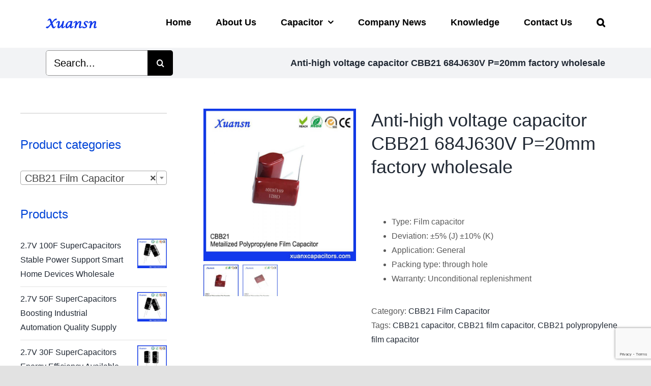

--- FILE ---
content_type: text/html; charset=UTF-8
request_url: https://capacitorsfilm.com/product/anti-high-voltage-capacitor-cbb21-684j630v-p20mm-factory-wholesale/
body_size: 123263
content:
<!DOCTYPE html>
<html class="avada-html-layout-wide avada-html-header-position-top" lang="en-US" prefix="og: http://ogp.me/ns# fb: http://ogp.me/ns/fb#">
<head>
	<meta http-equiv="X-UA-Compatible" content="IE=edge" />
	<meta http-equiv="Content-Type" content="text/html; charset=utf-8"/>
	<meta name="viewport" content="width=device-width, initial-scale=1" />
	<meta name='robots' content='index, follow, max-image-preview:large, max-snippet:-1, max-video-preview:-1' />

	<!-- This site is optimized with the Yoast SEO plugin v21.5 - https://yoast.com/wordpress/plugins/seo/ -->
	<title>Anti-high voltage capacitor CBB21 684J630V P=20mm factory wholesale</title>
	<meta name="description" content="The anti-high voltage capacitor CBB21 is encapsulated with flame-retardant insulation material, one-way lead, with outsourcing, and" />
	<link rel="canonical" href="https://capacitorsfilm.com/product/anti-high-voltage-capacitor-cbb21-684j630v-p20mm-factory-wholesale/" />
	<meta property="og:locale" content="en_US" />
	<meta property="og:type" content="article" />
	<meta property="og:title" content="Anti-high voltage capacitor CBB21 684J630V P=20mm factory wholesale" />
	<meta property="og:description" content="The anti-high voltage capacitor CBB21 is encapsulated with flame-retardant insulation material, one-way lead, with outsourcing, and" />
	<meta property="og:url" content="https://capacitorsfilm.com/product/anti-high-voltage-capacitor-cbb21-684j630v-p20mm-factory-wholesale/" />
	<meta property="og:site_name" content="Xuansn Capacitor" />
	<meta property="article:modified_time" content="2021-09-14T10:16:18+00:00" />
	<meta property="og:image" content="https://capacitorsfilm.com/wp-content/uploads/2020/10/684J-630V.jpg" />
	<meta property="og:image:width" content="800" />
	<meta property="og:image:height" content="800" />
	<meta property="og:image:type" content="image/jpeg" />
	<meta name="twitter:card" content="summary_large_image" />
	<meta name="twitter:label1" content="Est. reading time" />
	<meta name="twitter:data1" content="2 minutes" />
	<script type="application/ld+json" class="yoast-schema-graph">{"@context":"https://schema.org","@graph":[{"@type":"WebPage","@id":"https://capacitorsfilm.com/product/anti-high-voltage-capacitor-cbb21-684j630v-p20mm-factory-wholesale/","url":"https://capacitorsfilm.com/product/anti-high-voltage-capacitor-cbb21-684j630v-p20mm-factory-wholesale/","name":"Anti-high voltage capacitor CBB21 684J630V P=20mm factory wholesale","isPartOf":{"@id":"https://capacitorsfilm.com/#website"},"primaryImageOfPage":{"@id":"https://capacitorsfilm.com/product/anti-high-voltage-capacitor-cbb21-684j630v-p20mm-factory-wholesale/#primaryimage"},"image":{"@id":"https://capacitorsfilm.com/product/anti-high-voltage-capacitor-cbb21-684j630v-p20mm-factory-wholesale/#primaryimage"},"thumbnailUrl":"https://capacitorsfilm.com/wp-content/uploads/2020/10/684J-630V.jpg","datePublished":"2020-10-27T06:32:42+00:00","dateModified":"2021-09-14T10:16:18+00:00","description":"The anti-high voltage capacitor CBB21 is encapsulated with flame-retardant insulation material, one-way lead, with outsourcing, and","breadcrumb":{"@id":"https://capacitorsfilm.com/product/anti-high-voltage-capacitor-cbb21-684j630v-p20mm-factory-wholesale/#breadcrumb"},"inLanguage":"en-US","potentialAction":[{"@type":"ReadAction","target":["https://capacitorsfilm.com/product/anti-high-voltage-capacitor-cbb21-684j630v-p20mm-factory-wholesale/"]}]},{"@type":"ImageObject","inLanguage":"en-US","@id":"https://capacitorsfilm.com/product/anti-high-voltage-capacitor-cbb21-684j630v-p20mm-factory-wholesale/#primaryimage","url":"https://capacitorsfilm.com/wp-content/uploads/2020/10/684J-630V.jpg","contentUrl":"https://capacitorsfilm.com/wp-content/uploads/2020/10/684J-630V.jpg","width":800,"height":800,"caption":"Anti-high voltage capacitor CBB21"},{"@type":"BreadcrumbList","@id":"https://capacitorsfilm.com/product/anti-high-voltage-capacitor-cbb21-684j630v-p20mm-factory-wholesale/#breadcrumb","itemListElement":[{"@type":"ListItem","position":1,"name":"Home","item":"https://capacitorsfilm.com/"},{"@type":"ListItem","position":2,"name":"Products","item":"https://capacitorsfilm.com/shop/"},{"@type":"ListItem","position":3,"name":"Anti-high voltage capacitor CBB21 684J630V P=20mm factory wholesale"}]},{"@type":"WebSite","@id":"https://capacitorsfilm.com/#website","url":"https://capacitorsfilm.com/","name":"Xuansn Capacitor","description":"Capacitor Supplier","publisher":{"@id":"https://capacitorsfilm.com/#organization"},"potentialAction":[{"@type":"SearchAction","target":{"@type":"EntryPoint","urlTemplate":"https://capacitorsfilm.com/?s={search_term_string}"},"query-input":"required name=search_term_string"}],"inLanguage":"en-US"},{"@type":"Organization","@id":"https://capacitorsfilm.com/#organization","name":"Dongguan Xuansn Electronic tech Co.,Ltd","url":"https://capacitorsfilm.com/","logo":{"@type":"ImageObject","inLanguage":"en-US","@id":"https://capacitorsfilm.com/#/schema/logo/image/","url":"","contentUrl":"","caption":"Dongguan Xuansn Electronic tech Co.,Ltd"},"image":{"@id":"https://capacitorsfilm.com/#/schema/logo/image/"},"sameAs":["https://www.linkedin.com/in/coco-peng-52a38a110/"]}]}</script>
	<!-- / Yoast SEO plugin. -->


<link rel="alternate" type="application/rss+xml" title="Xuansn Capacitor &raquo; Feed" href="https://capacitorsfilm.com/feed/" />
<link rel="alternate" type="application/rss+xml" title="Xuansn Capacitor &raquo; Comments Feed" href="https://capacitorsfilm.com/comments/feed/" />
					<link rel="shortcut icon" href="https://capacitorsfilm.com/wp-content/uploads/2023/11/xuansn-logo.png" type="image/x-icon" />
		
					<!-- For iPhone -->
			<link rel="apple-touch-icon" href="https://capacitorsfilm.com/wp-content/uploads/2023/11/xuansn-logo.png">
		
					<!-- For iPhone Retina display -->
			<link rel="apple-touch-icon" sizes="114x114" href="https://capacitorsfilm.com/wp-content/uploads/2023/11/xuansn-logo.png">
		
					<!-- For iPad -->
			<link rel="apple-touch-icon" sizes="72x72" href="https://capacitorsfilm.com/wp-content/uploads/2023/11/xuansn-logo.png">
		
				
		<meta property="og:title" content="Anti-high voltage capacitor CBB21 684J630V P=20mm factory wholesale"/>
		<meta property="og:type" content="article"/>
		<meta property="og:url" content="https://capacitorsfilm.com/product/anti-high-voltage-capacitor-cbb21-684j630v-p20mm-factory-wholesale/"/>
		<meta property="og:site_name" content="Xuansn Capacitor"/>
		<meta property="og:description" content="Anti-high voltage capacitor CBB21 684J630V P=20mm factory wholesale
The anti-high voltage capacitor CBB21 is encapsulated with flame-retardant insulation material, one-way lead, with outsourcing, and epoxy resin sealing. It has the characteristics of excellent electrical performance, good reliability, and low loss.
Anti-high voltage capacitor CBB21 684J630V P=20mm factory wholesale"/>

									<meta property="og:image" content="https://capacitorsfilm.com/wp-content/uploads/2020/10/684J-630V.jpg"/>
							<script type="text/javascript">
/* <![CDATA[ */
window._wpemojiSettings = {"baseUrl":"https:\/\/s.w.org\/images\/core\/emoji\/14.0.0\/72x72\/","ext":".png","svgUrl":"https:\/\/s.w.org\/images\/core\/emoji\/14.0.0\/svg\/","svgExt":".svg","source":{"concatemoji":"https:\/\/capacitorsfilm.com\/wp-includes\/js\/wp-emoji-release.min.js?ver=6.4.7"}};
/*! This file is auto-generated */
!function(i,n){var o,s,e;function c(e){try{var t={supportTests:e,timestamp:(new Date).valueOf()};sessionStorage.setItem(o,JSON.stringify(t))}catch(e){}}function p(e,t,n){e.clearRect(0,0,e.canvas.width,e.canvas.height),e.fillText(t,0,0);var t=new Uint32Array(e.getImageData(0,0,e.canvas.width,e.canvas.height).data),r=(e.clearRect(0,0,e.canvas.width,e.canvas.height),e.fillText(n,0,0),new Uint32Array(e.getImageData(0,0,e.canvas.width,e.canvas.height).data));return t.every(function(e,t){return e===r[t]})}function u(e,t,n){switch(t){case"flag":return n(e,"\ud83c\udff3\ufe0f\u200d\u26a7\ufe0f","\ud83c\udff3\ufe0f\u200b\u26a7\ufe0f")?!1:!n(e,"\ud83c\uddfa\ud83c\uddf3","\ud83c\uddfa\u200b\ud83c\uddf3")&&!n(e,"\ud83c\udff4\udb40\udc67\udb40\udc62\udb40\udc65\udb40\udc6e\udb40\udc67\udb40\udc7f","\ud83c\udff4\u200b\udb40\udc67\u200b\udb40\udc62\u200b\udb40\udc65\u200b\udb40\udc6e\u200b\udb40\udc67\u200b\udb40\udc7f");case"emoji":return!n(e,"\ud83e\udef1\ud83c\udffb\u200d\ud83e\udef2\ud83c\udfff","\ud83e\udef1\ud83c\udffb\u200b\ud83e\udef2\ud83c\udfff")}return!1}function f(e,t,n){var r="undefined"!=typeof WorkerGlobalScope&&self instanceof WorkerGlobalScope?new OffscreenCanvas(300,150):i.createElement("canvas"),a=r.getContext("2d",{willReadFrequently:!0}),o=(a.textBaseline="top",a.font="600 32px Arial",{});return e.forEach(function(e){o[e]=t(a,e,n)}),o}function t(e){var t=i.createElement("script");t.src=e,t.defer=!0,i.head.appendChild(t)}"undefined"!=typeof Promise&&(o="wpEmojiSettingsSupports",s=["flag","emoji"],n.supports={everything:!0,everythingExceptFlag:!0},e=new Promise(function(e){i.addEventListener("DOMContentLoaded",e,{once:!0})}),new Promise(function(t){var n=function(){try{var e=JSON.parse(sessionStorage.getItem(o));if("object"==typeof e&&"number"==typeof e.timestamp&&(new Date).valueOf()<e.timestamp+604800&&"object"==typeof e.supportTests)return e.supportTests}catch(e){}return null}();if(!n){if("undefined"!=typeof Worker&&"undefined"!=typeof OffscreenCanvas&&"undefined"!=typeof URL&&URL.createObjectURL&&"undefined"!=typeof Blob)try{var e="postMessage("+f.toString()+"("+[JSON.stringify(s),u.toString(),p.toString()].join(",")+"));",r=new Blob([e],{type:"text/javascript"}),a=new Worker(URL.createObjectURL(r),{name:"wpTestEmojiSupports"});return void(a.onmessage=function(e){c(n=e.data),a.terminate(),t(n)})}catch(e){}c(n=f(s,u,p))}t(n)}).then(function(e){for(var t in e)n.supports[t]=e[t],n.supports.everything=n.supports.everything&&n.supports[t],"flag"!==t&&(n.supports.everythingExceptFlag=n.supports.everythingExceptFlag&&n.supports[t]);n.supports.everythingExceptFlag=n.supports.everythingExceptFlag&&!n.supports.flag,n.DOMReady=!1,n.readyCallback=function(){n.DOMReady=!0}}).then(function(){return e}).then(function(){var e;n.supports.everything||(n.readyCallback(),(e=n.source||{}).concatemoji?t(e.concatemoji):e.wpemoji&&e.twemoji&&(t(e.twemoji),t(e.wpemoji)))}))}((window,document),window._wpemojiSettings);
/* ]]> */
</script>
<link rel='stylesheet' id='layerslider-css' href='https://capacitorsfilm.com/wp-content/plugins/LayerSlider/assets/static/layerslider/css/layerslider.css?ver=7.9.11' type='text/css' media='all' />
<style id='wp-emoji-styles-inline-css' type='text/css'>

	img.wp-smiley, img.emoji {
		display: inline !important;
		border: none !important;
		box-shadow: none !important;
		height: 1em !important;
		width: 1em !important;
		margin: 0 0.07em !important;
		vertical-align: -0.1em !important;
		background: none !important;
		padding: 0 !important;
	}
</style>
<link rel='stylesheet' id='wp-block-library-css' href='https://capacitorsfilm.com/wp-includes/css/dist/block-library/style.min.css?ver=6.4.7' type='text/css' media='all' />
<style id='wp-block-library-theme-inline-css' type='text/css'>
.wp-block-audio figcaption{color:#555;font-size:13px;text-align:center}.is-dark-theme .wp-block-audio figcaption{color:hsla(0,0%,100%,.65)}.wp-block-audio{margin:0 0 1em}.wp-block-code{border:1px solid #ccc;border-radius:4px;font-family:Menlo,Consolas,monaco,monospace;padding:.8em 1em}.wp-block-embed figcaption{color:#555;font-size:13px;text-align:center}.is-dark-theme .wp-block-embed figcaption{color:hsla(0,0%,100%,.65)}.wp-block-embed{margin:0 0 1em}.blocks-gallery-caption{color:#555;font-size:13px;text-align:center}.is-dark-theme .blocks-gallery-caption{color:hsla(0,0%,100%,.65)}.wp-block-image figcaption{color:#555;font-size:13px;text-align:center}.is-dark-theme .wp-block-image figcaption{color:hsla(0,0%,100%,.65)}.wp-block-image{margin:0 0 1em}.wp-block-pullquote{border-bottom:4px solid;border-top:4px solid;color:currentColor;margin-bottom:1.75em}.wp-block-pullquote cite,.wp-block-pullquote footer,.wp-block-pullquote__citation{color:currentColor;font-size:.8125em;font-style:normal;text-transform:uppercase}.wp-block-quote{border-left:.25em solid;margin:0 0 1.75em;padding-left:1em}.wp-block-quote cite,.wp-block-quote footer{color:currentColor;font-size:.8125em;font-style:normal;position:relative}.wp-block-quote.has-text-align-right{border-left:none;border-right:.25em solid;padding-left:0;padding-right:1em}.wp-block-quote.has-text-align-center{border:none;padding-left:0}.wp-block-quote.is-large,.wp-block-quote.is-style-large,.wp-block-quote.is-style-plain{border:none}.wp-block-search .wp-block-search__label{font-weight:700}.wp-block-search__button{border:1px solid #ccc;padding:.375em .625em}:where(.wp-block-group.has-background){padding:1.25em 2.375em}.wp-block-separator.has-css-opacity{opacity:.4}.wp-block-separator{border:none;border-bottom:2px solid;margin-left:auto;margin-right:auto}.wp-block-separator.has-alpha-channel-opacity{opacity:1}.wp-block-separator:not(.is-style-wide):not(.is-style-dots){width:100px}.wp-block-separator.has-background:not(.is-style-dots){border-bottom:none;height:1px}.wp-block-separator.has-background:not(.is-style-wide):not(.is-style-dots){height:2px}.wp-block-table{margin:0 0 1em}.wp-block-table td,.wp-block-table th{word-break:normal}.wp-block-table figcaption{color:#555;font-size:13px;text-align:center}.is-dark-theme .wp-block-table figcaption{color:hsla(0,0%,100%,.65)}.wp-block-video figcaption{color:#555;font-size:13px;text-align:center}.is-dark-theme .wp-block-video figcaption{color:hsla(0,0%,100%,.65)}.wp-block-video{margin:0 0 1em}.wp-block-template-part.has-background{margin-bottom:0;margin-top:0;padding:1.25em 2.375em}
</style>
<link rel='stylesheet' id='wc-block-vendors-style-css' href='https://capacitorsfilm.com/wp-content/plugins/woocommerce/packages/woocommerce-blocks/build/vendors-style.css?ver=3.1.0' type='text/css' media='all' />
<link rel='stylesheet' id='wc-block-style-css' href='https://capacitorsfilm.com/wp-content/plugins/woocommerce/packages/woocommerce-blocks/build/style.css?ver=3.1.0' type='text/css' media='all' />
<style id='classic-theme-styles-inline-css' type='text/css'>
/*! This file is auto-generated */
.wp-block-button__link{color:#fff;background-color:#32373c;border-radius:9999px;box-shadow:none;text-decoration:none;padding:calc(.667em + 2px) calc(1.333em + 2px);font-size:1.125em}.wp-block-file__button{background:#32373c;color:#fff;text-decoration:none}
</style>
<style id='global-styles-inline-css' type='text/css'>
body{--wp--preset--color--black: #000000;--wp--preset--color--cyan-bluish-gray: #abb8c3;--wp--preset--color--white: #ffffff;--wp--preset--color--pale-pink: #f78da7;--wp--preset--color--vivid-red: #cf2e2e;--wp--preset--color--luminous-vivid-orange: #ff6900;--wp--preset--color--luminous-vivid-amber: #fcb900;--wp--preset--color--light-green-cyan: #7bdcb5;--wp--preset--color--vivid-green-cyan: #00d084;--wp--preset--color--pale-cyan-blue: #8ed1fc;--wp--preset--color--vivid-cyan-blue: #0693e3;--wp--preset--color--vivid-purple: #9b51e0;--wp--preset--gradient--vivid-cyan-blue-to-vivid-purple: linear-gradient(135deg,rgba(6,147,227,1) 0%,rgb(155,81,224) 100%);--wp--preset--gradient--light-green-cyan-to-vivid-green-cyan: linear-gradient(135deg,rgb(122,220,180) 0%,rgb(0,208,130) 100%);--wp--preset--gradient--luminous-vivid-amber-to-luminous-vivid-orange: linear-gradient(135deg,rgba(252,185,0,1) 0%,rgba(255,105,0,1) 100%);--wp--preset--gradient--luminous-vivid-orange-to-vivid-red: linear-gradient(135deg,rgba(255,105,0,1) 0%,rgb(207,46,46) 100%);--wp--preset--gradient--very-light-gray-to-cyan-bluish-gray: linear-gradient(135deg,rgb(238,238,238) 0%,rgb(169,184,195) 100%);--wp--preset--gradient--cool-to-warm-spectrum: linear-gradient(135deg,rgb(74,234,220) 0%,rgb(151,120,209) 20%,rgb(207,42,186) 40%,rgb(238,44,130) 60%,rgb(251,105,98) 80%,rgb(254,248,76) 100%);--wp--preset--gradient--blush-light-purple: linear-gradient(135deg,rgb(255,206,236) 0%,rgb(152,150,240) 100%);--wp--preset--gradient--blush-bordeaux: linear-gradient(135deg,rgb(254,205,165) 0%,rgb(254,45,45) 50%,rgb(107,0,62) 100%);--wp--preset--gradient--luminous-dusk: linear-gradient(135deg,rgb(255,203,112) 0%,rgb(199,81,192) 50%,rgb(65,88,208) 100%);--wp--preset--gradient--pale-ocean: linear-gradient(135deg,rgb(255,245,203) 0%,rgb(182,227,212) 50%,rgb(51,167,181) 100%);--wp--preset--gradient--electric-grass: linear-gradient(135deg,rgb(202,248,128) 0%,rgb(113,206,126) 100%);--wp--preset--gradient--midnight: linear-gradient(135deg,rgb(2,3,129) 0%,rgb(40,116,252) 100%);--wp--preset--font-size--small: 12px;--wp--preset--font-size--medium: 20px;--wp--preset--font-size--large: 24px;--wp--preset--font-size--x-large: 42px;--wp--preset--font-size--normal: 16px;--wp--preset--font-size--xlarge: 32px;--wp--preset--font-size--huge: 48px;--wp--preset--spacing--20: 0.44rem;--wp--preset--spacing--30: 0.67rem;--wp--preset--spacing--40: 1rem;--wp--preset--spacing--50: 1.5rem;--wp--preset--spacing--60: 2.25rem;--wp--preset--spacing--70: 3.38rem;--wp--preset--spacing--80: 5.06rem;--wp--preset--shadow--natural: 6px 6px 9px rgba(0, 0, 0, 0.2);--wp--preset--shadow--deep: 12px 12px 50px rgba(0, 0, 0, 0.4);--wp--preset--shadow--sharp: 6px 6px 0px rgba(0, 0, 0, 0.2);--wp--preset--shadow--outlined: 6px 6px 0px -3px rgba(255, 255, 255, 1), 6px 6px rgba(0, 0, 0, 1);--wp--preset--shadow--crisp: 6px 6px 0px rgba(0, 0, 0, 1);}:where(.is-layout-flex){gap: 0.5em;}:where(.is-layout-grid){gap: 0.5em;}body .is-layout-flow > .alignleft{float: left;margin-inline-start: 0;margin-inline-end: 2em;}body .is-layout-flow > .alignright{float: right;margin-inline-start: 2em;margin-inline-end: 0;}body .is-layout-flow > .aligncenter{margin-left: auto !important;margin-right: auto !important;}body .is-layout-constrained > .alignleft{float: left;margin-inline-start: 0;margin-inline-end: 2em;}body .is-layout-constrained > .alignright{float: right;margin-inline-start: 2em;margin-inline-end: 0;}body .is-layout-constrained > .aligncenter{margin-left: auto !important;margin-right: auto !important;}body .is-layout-constrained > :where(:not(.alignleft):not(.alignright):not(.alignfull)){max-width: var(--wp--style--global--content-size);margin-left: auto !important;margin-right: auto !important;}body .is-layout-constrained > .alignwide{max-width: var(--wp--style--global--wide-size);}body .is-layout-flex{display: flex;}body .is-layout-flex{flex-wrap: wrap;align-items: center;}body .is-layout-flex > *{margin: 0;}body .is-layout-grid{display: grid;}body .is-layout-grid > *{margin: 0;}:where(.wp-block-columns.is-layout-flex){gap: 2em;}:where(.wp-block-columns.is-layout-grid){gap: 2em;}:where(.wp-block-post-template.is-layout-flex){gap: 1.25em;}:where(.wp-block-post-template.is-layout-grid){gap: 1.25em;}.has-black-color{color: var(--wp--preset--color--black) !important;}.has-cyan-bluish-gray-color{color: var(--wp--preset--color--cyan-bluish-gray) !important;}.has-white-color{color: var(--wp--preset--color--white) !important;}.has-pale-pink-color{color: var(--wp--preset--color--pale-pink) !important;}.has-vivid-red-color{color: var(--wp--preset--color--vivid-red) !important;}.has-luminous-vivid-orange-color{color: var(--wp--preset--color--luminous-vivid-orange) !important;}.has-luminous-vivid-amber-color{color: var(--wp--preset--color--luminous-vivid-amber) !important;}.has-light-green-cyan-color{color: var(--wp--preset--color--light-green-cyan) !important;}.has-vivid-green-cyan-color{color: var(--wp--preset--color--vivid-green-cyan) !important;}.has-pale-cyan-blue-color{color: var(--wp--preset--color--pale-cyan-blue) !important;}.has-vivid-cyan-blue-color{color: var(--wp--preset--color--vivid-cyan-blue) !important;}.has-vivid-purple-color{color: var(--wp--preset--color--vivid-purple) !important;}.has-black-background-color{background-color: var(--wp--preset--color--black) !important;}.has-cyan-bluish-gray-background-color{background-color: var(--wp--preset--color--cyan-bluish-gray) !important;}.has-white-background-color{background-color: var(--wp--preset--color--white) !important;}.has-pale-pink-background-color{background-color: var(--wp--preset--color--pale-pink) !important;}.has-vivid-red-background-color{background-color: var(--wp--preset--color--vivid-red) !important;}.has-luminous-vivid-orange-background-color{background-color: var(--wp--preset--color--luminous-vivid-orange) !important;}.has-luminous-vivid-amber-background-color{background-color: var(--wp--preset--color--luminous-vivid-amber) !important;}.has-light-green-cyan-background-color{background-color: var(--wp--preset--color--light-green-cyan) !important;}.has-vivid-green-cyan-background-color{background-color: var(--wp--preset--color--vivid-green-cyan) !important;}.has-pale-cyan-blue-background-color{background-color: var(--wp--preset--color--pale-cyan-blue) !important;}.has-vivid-cyan-blue-background-color{background-color: var(--wp--preset--color--vivid-cyan-blue) !important;}.has-vivid-purple-background-color{background-color: var(--wp--preset--color--vivid-purple) !important;}.has-black-border-color{border-color: var(--wp--preset--color--black) !important;}.has-cyan-bluish-gray-border-color{border-color: var(--wp--preset--color--cyan-bluish-gray) !important;}.has-white-border-color{border-color: var(--wp--preset--color--white) !important;}.has-pale-pink-border-color{border-color: var(--wp--preset--color--pale-pink) !important;}.has-vivid-red-border-color{border-color: var(--wp--preset--color--vivid-red) !important;}.has-luminous-vivid-orange-border-color{border-color: var(--wp--preset--color--luminous-vivid-orange) !important;}.has-luminous-vivid-amber-border-color{border-color: var(--wp--preset--color--luminous-vivid-amber) !important;}.has-light-green-cyan-border-color{border-color: var(--wp--preset--color--light-green-cyan) !important;}.has-vivid-green-cyan-border-color{border-color: var(--wp--preset--color--vivid-green-cyan) !important;}.has-pale-cyan-blue-border-color{border-color: var(--wp--preset--color--pale-cyan-blue) !important;}.has-vivid-cyan-blue-border-color{border-color: var(--wp--preset--color--vivid-cyan-blue) !important;}.has-vivid-purple-border-color{border-color: var(--wp--preset--color--vivid-purple) !important;}.has-vivid-cyan-blue-to-vivid-purple-gradient-background{background: var(--wp--preset--gradient--vivid-cyan-blue-to-vivid-purple) !important;}.has-light-green-cyan-to-vivid-green-cyan-gradient-background{background: var(--wp--preset--gradient--light-green-cyan-to-vivid-green-cyan) !important;}.has-luminous-vivid-amber-to-luminous-vivid-orange-gradient-background{background: var(--wp--preset--gradient--luminous-vivid-amber-to-luminous-vivid-orange) !important;}.has-luminous-vivid-orange-to-vivid-red-gradient-background{background: var(--wp--preset--gradient--luminous-vivid-orange-to-vivid-red) !important;}.has-very-light-gray-to-cyan-bluish-gray-gradient-background{background: var(--wp--preset--gradient--very-light-gray-to-cyan-bluish-gray) !important;}.has-cool-to-warm-spectrum-gradient-background{background: var(--wp--preset--gradient--cool-to-warm-spectrum) !important;}.has-blush-light-purple-gradient-background{background: var(--wp--preset--gradient--blush-light-purple) !important;}.has-blush-bordeaux-gradient-background{background: var(--wp--preset--gradient--blush-bordeaux) !important;}.has-luminous-dusk-gradient-background{background: var(--wp--preset--gradient--luminous-dusk) !important;}.has-pale-ocean-gradient-background{background: var(--wp--preset--gradient--pale-ocean) !important;}.has-electric-grass-gradient-background{background: var(--wp--preset--gradient--electric-grass) !important;}.has-midnight-gradient-background{background: var(--wp--preset--gradient--midnight) !important;}.has-small-font-size{font-size: var(--wp--preset--font-size--small) !important;}.has-medium-font-size{font-size: var(--wp--preset--font-size--medium) !important;}.has-large-font-size{font-size: var(--wp--preset--font-size--large) !important;}.has-x-large-font-size{font-size: var(--wp--preset--font-size--x-large) !important;}
.wp-block-navigation a:where(:not(.wp-element-button)){color: inherit;}
:where(.wp-block-post-template.is-layout-flex){gap: 1.25em;}:where(.wp-block-post-template.is-layout-grid){gap: 1.25em;}
:where(.wp-block-columns.is-layout-flex){gap: 2em;}:where(.wp-block-columns.is-layout-grid){gap: 2em;}
.wp-block-pullquote{font-size: 1.5em;line-height: 1.6;}
</style>
<style id='woocommerce-inline-inline-css' type='text/css'>
.woocommerce form .form-row .required { visibility: visible; }
</style>
<link rel='stylesheet' id='avada-stylesheet-css' href='https://capacitorsfilm.com/wp-content/themes/Avada/assets/css/style.min.css?ver=6.2.2' type='text/css' media='all' />
<!--[if IE]>
<link rel='stylesheet' id='avada-IE-css' href='https://capacitorsfilm.com/wp-content/themes/Avada/assets/css/ie.min.css?ver=6.2.2' type='text/css' media='all' />
<style id='avada-IE-inline-css' type='text/css'>
.avada-select-parent .select-arrow{background-color:#ffffff}
.select-arrow{background-color:#ffffff}
</style>
<![endif]-->
<link rel='stylesheet' id='fusion-dynamic-css-css' href='https://capacitorsfilm.com/wp-content/uploads/fusion-styles/205397231295c6094c2a16dd036a817c.min.css?ver=2.2.2' type='text/css' media='all' />
<script type="text/javascript" src="https://capacitorsfilm.com/wp-includes/js/jquery/jquery.min.js?ver=3.7.1" id="jquery-core-js"></script>
<script type="text/javascript" src="https://capacitorsfilm.com/wp-includes/js/jquery/jquery-migrate.min.js?ver=3.4.1" id="jquery-migrate-js"></script>
<script type="text/javascript" id="layerslider-utils-js-extra">
/* <![CDATA[ */
var LS_Meta = {"v":"7.9.11","fixGSAP":"1"};
/* ]]> */
</script>
<script type="text/javascript" src="https://capacitorsfilm.com/wp-content/plugins/LayerSlider/assets/static/layerslider/js/layerslider.utils.js?ver=7.9.11" id="layerslider-utils-js"></script>
<script type="text/javascript" src="https://capacitorsfilm.com/wp-content/plugins/LayerSlider/assets/static/layerslider/js/layerslider.kreaturamedia.jquery.js?ver=7.9.11" id="layerslider-js"></script>
<script type="text/javascript" src="https://capacitorsfilm.com/wp-content/plugins/LayerSlider/assets/static/layerslider/js/layerslider.transitions.js?ver=7.9.11" id="layerslider-transitions-js"></script>
<meta name="generator" content="Powered by LayerSlider 7.9.11 - Build Heros, Sliders, and Popups. Create Animations and Beautiful, Rich Web Content as Easy as Never Before on WordPress." />
<!-- LayerSlider updates and docs at: https://layerslider.com -->
<link rel="https://api.w.org/" href="https://capacitorsfilm.com/wp-json/" /><link rel="alternate" type="application/json" href="https://capacitorsfilm.com/wp-json/wp/v2/product/1638" /><link rel="EditURI" type="application/rsd+xml" title="RSD" href="https://capacitorsfilm.com/xmlrpc.php?rsd" />
<meta name="generator" content="WordPress 6.4.7" />
<meta name="generator" content="WooCommerce 4.5.5" />
<link rel='shortlink' href='https://capacitorsfilm.com/?p=1638' />
<link rel="alternate" type="application/json+oembed" href="https://capacitorsfilm.com/wp-json/oembed/1.0/embed?url=https%3A%2F%2Fcapacitorsfilm.com%2Fproduct%2Fanti-high-voltage-capacitor-cbb21-684j630v-p20mm-factory-wholesale%2F" />
<link rel="alternate" type="text/xml+oembed" href="https://capacitorsfilm.com/wp-json/oembed/1.0/embed?url=https%3A%2F%2Fcapacitorsfilm.com%2Fproduct%2Fanti-high-voltage-capacitor-cbb21-684j630v-p20mm-factory-wholesale%2F&#038;format=xml" />
<style type="text/css" id="css-fb-visibility">@media screen and (max-width: 640px){body:not(.fusion-builder-ui-wireframe) .fusion-no-small-visibility{display:none !important;}}@media screen and (min-width: 641px) and (max-width: 1024px){body:not(.fusion-builder-ui-wireframe) .fusion-no-medium-visibility{display:none !important;}}@media screen and (min-width: 1025px){body:not(.fusion-builder-ui-wireframe) .fusion-no-large-visibility{display:none !important;}}</style>	<noscript><style>.woocommerce-product-gallery{ opacity: 1 !important; }</style></noscript>
			<script type="text/javascript">
			var doc = document.documentElement;
			doc.setAttribute( 'data-useragent', navigator.userAgent );
		</script>
		<!-- Global site tag (gtag.js) - Google Analytics -->
<script async src="https://www.googletagmanager.com/gtag/js?id=UA-166355555-1"></script>
<script>
  window.dataLayer = window.dataLayer || [];
  function gtag(){dataLayer.push(arguments);}
  gtag('js', new Date());

  gtag('config', 'UA-166355555-1');
</script>
	<!-- Google tag (gtag.js) -->
<script async src="https://www.googletagmanager.com/gtag/js?id=G-ZEFWZLYZCM"></script>
<script>
  window.dataLayer = window.dataLayer || [];
  function gtag(){dataLayer.push(arguments);}
  gtag('js', new Date());

  gtag('config', 'G-ZEFWZLYZCM');
</script>
<!-- Google tag (gtag.js) -->
<script async src="https://www.googletagmanager.com/gtag/js?id=G-M1LFT7EXQT"></script>
<script>
  window.dataLayer = window.dataLayer || [];
  function gtag(){dataLayer.push(arguments);}
  gtag('js', new Date());

  gtag('config', 'G-M1LFT7EXQT', { 'allow_enhanced_conversions': true });
</script>

<!-- Event snippet for 提交表单 conversion page -->
<script>
    window.addEventListener('load', function(event){
        document.querySelectorAll('[type="submit"]').forEach(function(e){
            e.addEventListener('click', function(){
                var mailformat = /^\w+([\.-]?\w+)@\w+([\.-]?\w+)(\.\w{2,3})+$/;
                var name = document.querySelector('[name="your-name"]').value;
                var email = document.querySelector('[name="your-email"]').value;
                var msg = document.querySelector('[name="your-message"]').value;
                if (name != "" && email.match(mailformat)){
                    gtag('set', 'user_data', {"email": email});
                    gtag('event', 'contact_us_film');
                    gtag('event', 'conversion', {'send_to': 'AW-936007768/SeJxCJa6vOMYENiwqb4D'});
                };
            });
        });
    });
</script></head>

<body class="product-template-default single single-product postid-1638 theme-Avada woocommerce woocommerce-page woocommerce-no-js fusion-image-hovers fusion-pagination-sizing fusion-button_size-large fusion-button_type-flat fusion-button_span-no avada-image-rollover-circle-yes avada-image-rollover-no fusion-body ltr fusion-sticky-header no-tablet-sticky-header no-mobile-sticky-header no-mobile-slidingbar no-mobile-totop avada-has-rev-slider-styles fusion-disable-outline woo-tabs-horizontal fusion-sub-menu-slide mobile-logo-pos-left layout-wide-mode avada-has-boxed-modal-shadow- layout-scroll-offset-full avada-has-zero-margin-offset-top has-sidebar fusion-top-header menu-text-align-center fusion-woo-product-design-classic fusion-woo-shop-page-columns-4 fusion-woo-related-columns-4 fusion-woo-archive-page-columns-3 avada-has-woo-gallery-disabled mobile-menu-design-classic fusion-show-pagination-text fusion-header-layout-v1 avada-responsive avada-footer-fx-none avada-menu-highlight-style-bar fusion-search-form-classic fusion-main-menu-search-dropdown fusion-avatar-circle avada-dropdown-styles avada-blog-layout-medium avada-blog-archive-layout-medium avada-header-shadow-no avada-menu-icon-position-top avada-has-megamenu-shadow avada-has-mainmenu-dropdown-divider avada-has-header-100-width avada-has-pagetitle-100-width avada-has-mobile-menu-search avada-has-main-nav-search-icon avada-has-breadcrumb-mobile-hidden avada-has-titlebar-bar_and_content avada-header-border-color-full-transparent avada-has-pagination-width_height avada-flyout-menu-direction-fade avada-ec-views-v1" >
		<a class="skip-link screen-reader-text" href="#content">Skip to content</a>

	<div id="boxed-wrapper">
		<div class="fusion-sides-frame"></div>
		<div id="wrapper" class="fusion-wrapper">
			<div id="home" style="position:relative;top:-1px;"></div>
			
			<header class="fusion-header-wrapper">
				<div class="fusion-header-v1 fusion-logo-alignment fusion-logo-left fusion-sticky-menu- fusion-sticky-logo- fusion-mobile-logo-  fusion-mobile-menu-design-classic">
					<div class="fusion-header-sticky-height"></div>
<div class="fusion-header">
	<div class="fusion-row">
					<div class="fusion-logo" data-margin-top="31px" data-margin-bottom="31px" data-margin-left="0px" data-margin-right="0px">
			<a class="fusion-logo-link"  href="https://capacitorsfilm.com/" >

						<!-- standard logo -->
			<img src="https://capacitorsfilm.com/wp-content/uploads/2023/11/xuansn-logo-2.png" srcset="https://capacitorsfilm.com/wp-content/uploads/2023/11/xuansn-logo-2.png 1x" width="100" height="32" alt="Xuansn Capacitor Logo" data-retina_logo_url="" class="fusion-standard-logo" />

			
					</a>
		</div>		<nav class="fusion-main-menu" aria-label="Main Menu"><ul id="menu-12" class="fusion-menu"><li  id="menu-item-7819"  class="menu-item menu-item-type-post_type menu-item-object-page menu-item-home menu-item-7819"  data-item-id="7819"><a  href="https://capacitorsfilm.com/" class="fusion-bar-highlight"><span class="menu-text">Home</span></a></li><li  id="menu-item-7812"  class="menu-item menu-item-type-post_type menu-item-object-page menu-item-7812"  data-item-id="7812"><a  href="https://capacitorsfilm.com/about-us/" class="fusion-bar-highlight"><span class="menu-text">About Us</span></a></li><li  id="menu-item-7815"  class="menu-item menu-item-type-taxonomy menu-item-object-product_cat current-product-ancestor menu-item-has-children menu-item-7815 fusion-dropdown-menu"  data-item-id="7815"><a  href="https://capacitorsfilm.com/product-category/capacitor/" class="fusion-bar-highlight"><span class="menu-text">Capacitor</span> <span class="fusion-caret"><i class="fusion-dropdown-indicator"></i></span></a><ul class="sub-menu"><li  id="menu-item-7904"  class="menu-item menu-item-type-taxonomy menu-item-object-product_cat menu-item-7904 fusion-dropdown-submenu" ><a  href="https://capacitorsfilm.com/product-category/capacitor/electrolytic-capacitor/" class="fusion-bar-highlight"><span>Electrolytic Capacitor</span></a></li><li  id="menu-item-7906"  class="menu-item menu-item-type-taxonomy menu-item-object-product_cat current-product-ancestor menu-item-has-children menu-item-7906 fusion-dropdown-submenu" ><a  href="https://capacitorsfilm.com/product-category/capacitor/film-capacitor/" class="fusion-bar-highlight"><span>Film Capacitor</span> <span class="fusion-caret"><i class="fusion-dropdown-indicator"></i></span></a><ul class="sub-menu"><li  id="menu-item-7907"  class="menu-item menu-item-type-taxonomy menu-item-object-product_cat menu-item-7907" ><a  href="https://capacitorsfilm.com/product-category/capacitor/snubber-capacitor/" class="fusion-bar-highlight"><span>Snubber Capacitor</span></a></li></ul></li><li  id="menu-item-7905"  class="menu-item menu-item-type-taxonomy menu-item-object-product_cat menu-item-7905 fusion-dropdown-submenu" ><a  href="https://capacitorsfilm.com/product-category/capacitor/electrolytic-capacitor/ceramic-capacitors/" class="fusion-bar-highlight"><span>Ceramic capacitors</span></a></li><li  id="menu-item-7908"  class="menu-item menu-item-type-taxonomy menu-item-object-product_cat menu-item-7908 fusion-dropdown-submenu" ><a  href="https://capacitorsfilm.com/product-category/capacitor/supercapacitor/" class="fusion-bar-highlight"><span>Supercapacitor</span></a></li><li  id="menu-item-7909"  class="menu-item menu-item-type-taxonomy menu-item-object-product_cat menu-item-7909 fusion-dropdown-submenu" ><a  href="https://capacitorsfilm.com/product-category/capacitor/supercapacitor/lithium-ion-capacitor/" class="fusion-bar-highlight"><span>Lithium Ion Capacitor</span></a></li></ul></li><li  id="menu-item-7813"  class="menu-item menu-item-type-taxonomy menu-item-object-category menu-item-7813"  data-item-id="7813"><a  href="https://capacitorsfilm.com/category/company-news/" class="fusion-bar-highlight"><span class="menu-text">Company News</span></a></li><li  id="menu-item-7814"  class="menu-item menu-item-type-taxonomy menu-item-object-category menu-item-7814"  data-item-id="7814"><a  href="https://capacitorsfilm.com/category/knowledge/" class="fusion-bar-highlight"><span class="menu-text">Knowledge</span></a></li><li  id="menu-item-7811"  class="menu-item menu-item-type-post_type menu-item-object-page menu-item-7811"  data-item-id="7811"><a  href="https://capacitorsfilm.com/contact-us/" class="fusion-bar-highlight"><span class="menu-text">Contact Us</span></a></li><li class="fusion-custom-menu-item fusion-main-menu-search"><a class="fusion-main-menu-icon fusion-bar-highlight" href="#" aria-label="Search" data-title="Search" title="Search"></a><div class="fusion-custom-menu-item-contents">		<form role="search" class="searchform fusion-search-form  fusion-search-form-classic" method="get" action="https://capacitorsfilm.com/">
			<div class="fusion-search-form-content">

				
				<div class="fusion-search-field search-field">
					<label><span class="screen-reader-text">Search for:</span>
													<input type="search" value="" name="s" class="s" placeholder="Search..." required aria-required="true" aria-label=""/>
											</label>
				</div>
				<div class="fusion-search-button search-button">
					<input type="submit" class="fusion-search-submit searchsubmit" value="&#xf002;" />
									</div>

				
			</div>


			
		</form>
		</div></li></ul></nav><div class="fusion-mobile-navigation"><ul id="menu-13" class="fusion-mobile-menu"><li   class="menu-item menu-item-type-post_type menu-item-object-page menu-item-home menu-item-7819"  data-item-id="7819"><a  href="https://capacitorsfilm.com/" class="fusion-bar-highlight"><span class="menu-text">Home</span></a></li><li   class="menu-item menu-item-type-post_type menu-item-object-page menu-item-7812"  data-item-id="7812"><a  href="https://capacitorsfilm.com/about-us/" class="fusion-bar-highlight"><span class="menu-text">About Us</span></a></li><li   class="menu-item menu-item-type-taxonomy menu-item-object-product_cat current-product-ancestor menu-item-has-children menu-item-7815 fusion-dropdown-menu"  data-item-id="7815"><a  href="https://capacitorsfilm.com/product-category/capacitor/" class="fusion-bar-highlight"><span class="menu-text">Capacitor</span> <span class="fusion-caret"><i class="fusion-dropdown-indicator"></i></span></a><ul class="sub-menu"><li   class="menu-item menu-item-type-taxonomy menu-item-object-product_cat menu-item-7904 fusion-dropdown-submenu" ><a  href="https://capacitorsfilm.com/product-category/capacitor/electrolytic-capacitor/" class="fusion-bar-highlight"><span>Electrolytic Capacitor</span></a></li><li   class="menu-item menu-item-type-taxonomy menu-item-object-product_cat current-product-ancestor menu-item-has-children menu-item-7906 fusion-dropdown-submenu" ><a  href="https://capacitorsfilm.com/product-category/capacitor/film-capacitor/" class="fusion-bar-highlight"><span>Film Capacitor</span> <span class="fusion-caret"><i class="fusion-dropdown-indicator"></i></span></a><ul class="sub-menu"><li   class="menu-item menu-item-type-taxonomy menu-item-object-product_cat menu-item-7907" ><a  href="https://capacitorsfilm.com/product-category/capacitor/snubber-capacitor/" class="fusion-bar-highlight"><span>Snubber Capacitor</span></a></li></ul></li><li   class="menu-item menu-item-type-taxonomy menu-item-object-product_cat menu-item-7905 fusion-dropdown-submenu" ><a  href="https://capacitorsfilm.com/product-category/capacitor/electrolytic-capacitor/ceramic-capacitors/" class="fusion-bar-highlight"><span>Ceramic capacitors</span></a></li><li   class="menu-item menu-item-type-taxonomy menu-item-object-product_cat menu-item-7908 fusion-dropdown-submenu" ><a  href="https://capacitorsfilm.com/product-category/capacitor/supercapacitor/" class="fusion-bar-highlight"><span>Supercapacitor</span></a></li><li   class="menu-item menu-item-type-taxonomy menu-item-object-product_cat menu-item-7909 fusion-dropdown-submenu" ><a  href="https://capacitorsfilm.com/product-category/capacitor/supercapacitor/lithium-ion-capacitor/" class="fusion-bar-highlight"><span>Lithium Ion Capacitor</span></a></li></ul></li><li   class="menu-item menu-item-type-taxonomy menu-item-object-category menu-item-7813"  data-item-id="7813"><a  href="https://capacitorsfilm.com/category/company-news/" class="fusion-bar-highlight"><span class="menu-text">Company News</span></a></li><li   class="menu-item menu-item-type-taxonomy menu-item-object-category menu-item-7814"  data-item-id="7814"><a  href="https://capacitorsfilm.com/category/knowledge/" class="fusion-bar-highlight"><span class="menu-text">Knowledge</span></a></li><li   class="menu-item menu-item-type-post_type menu-item-object-page menu-item-7811"  data-item-id="7811"><a  href="https://capacitorsfilm.com/contact-us/" class="fusion-bar-highlight"><span class="menu-text">Contact Us</span></a></li></ul></div>
<nav class="fusion-mobile-nav-holder fusion-mobile-menu-text-align-left" aria-label="Main Menu Mobile"></nav>

		
<div class="fusion-clearfix"></div>
<div class="fusion-mobile-menu-search">
			<form role="search" class="searchform fusion-search-form  fusion-search-form-classic" method="get" action="https://capacitorsfilm.com/">
			<div class="fusion-search-form-content">

				
				<div class="fusion-search-field search-field">
					<label><span class="screen-reader-text">Search for:</span>
													<input type="search" value="" name="s" class="s" placeholder="Search..." required aria-required="true" aria-label=""/>
											</label>
				</div>
				<div class="fusion-search-button search-button">
					<input type="submit" class="fusion-search-submit searchsubmit" value="&#xf002;" />
									</div>

				
			</div>


			
		</form>
		</div>
			</div>
</div>
				</div>
				<div class="fusion-clearfix"></div>
			</header>
						
			
		<div id="sliders-container">
					</div>
				
			
			<div class="avada-page-titlebar-wrapper">
				<div class="fusion-page-title-bar fusion-page-title-bar-search fusion-page-title-bar-right">
	<div class="fusion-page-title-row">
		<div class="fusion-page-title-wrapper">
			<div class="fusion-page-title-captions">

																			<h1 class="entry-title">Anti-high voltage capacitor CBB21 684J630V P=20mm factory wholesale</h1>

									
				
			</div>

												<div class="fusion-page-title-secondary">
								<form role="search" class="searchform fusion-search-form  fusion-search-form-classic" method="get" action="https://capacitorsfilm.com/">
			<div class="fusion-search-form-content">

				
				<div class="fusion-search-field search-field">
					<label><span class="screen-reader-text">Search for:</span>
													<input type="search" value="" name="s" class="s" placeholder="Search..." required aria-required="true" aria-label=""/>
											</label>
				</div>
				<div class="fusion-search-button search-button">
					<input type="submit" class="fusion-search-submit searchsubmit" value="&#xf002;" />
									</div>

				
			</div>


			
		</form>
							</div>
							
		</div>
	</div>
</div>
			</div>

						<main id="main" class="clearfix ">
				<div class="fusion-row" style="">

			<div class="woocommerce-container">
			<section id="content"class="" style="float: right;">
		
					
			<div class="woocommerce-notices-wrapper"></div><div id="product-1638" class="product type-product post-1638 status-publish first instock product_cat-cbb21-film-capacitor product_tag-cbb21-capacitor product_tag-cbb21-film-capacitor product_tag-cbb21-polypropylene-film-capacitor has-post-thumbnail shipping-taxable product-type-simple">

	<div class="avada-single-product-gallery-wrapper">
<div class="woocommerce-product-gallery woocommerce-product-gallery--with-images woocommerce-product-gallery--columns-4 images avada-product-gallery" data-columns="4" style="opacity: 0; transition: opacity .25s ease-in-out;">
	<figure class="woocommerce-product-gallery__wrapper">
		<div data-thumb="https://capacitorsfilm.com/wp-content/uploads/2020/10/684J-630V-100x100.jpg" data-thumb-alt="Anti-high voltage capacitor CBB21" class="woocommerce-product-gallery__image"><a href="https://capacitorsfilm.com/wp-content/uploads/2020/10/684J-630V.jpg"><img width="700" height="700" src="https://capacitorsfilm.com/wp-content/uploads/2020/10/684J-630V-700x700.jpg" class="wp-post-image" alt="Anti-high voltage capacitor CBB21" title="684J 630V" data-caption="" data-src="https://capacitorsfilm.com/wp-content/uploads/2020/10/684J-630V.jpg" data-large_image="https://capacitorsfilm.com/wp-content/uploads/2020/10/684J-630V.jpg" data-large_image_width="800" data-large_image_height="800" decoding="async" fetchpriority="high" srcset="https://capacitorsfilm.com/wp-content/uploads/2020/10/684J-630V-66x66.jpg 66w, https://capacitorsfilm.com/wp-content/uploads/2020/10/684J-630V-100x100.jpg 100w, https://capacitorsfilm.com/wp-content/uploads/2020/10/684J-630V-150x150.jpg 150w, https://capacitorsfilm.com/wp-content/uploads/2020/10/684J-630V-200x200.jpg 200w, https://capacitorsfilm.com/wp-content/uploads/2020/10/684J-630V-300x300.jpg 300w, https://capacitorsfilm.com/wp-content/uploads/2020/10/684J-630V-400x400.jpg 400w, https://capacitorsfilm.com/wp-content/uploads/2020/10/684J-630V-500x500.jpg 500w, https://capacitorsfilm.com/wp-content/uploads/2020/10/684J-630V-600x600.jpg 600w, https://capacitorsfilm.com/wp-content/uploads/2020/10/684J-630V-700x700.jpg 700w, https://capacitorsfilm.com/wp-content/uploads/2020/10/684J-630V-768x768.jpg 768w, https://capacitorsfilm.com/wp-content/uploads/2020/10/684J-630V.jpg 800w" sizes="(max-width: 700px) 100vw, 700px" /></a><a class="avada-product-gallery-lightbox-trigger" href="https://capacitorsfilm.com/wp-content/uploads/2020/10/684J-630V.jpg" data-rel="iLightbox[product-gallery]" alt="Anti-high voltage capacitor CBB21" data-title="684J 630V" data-caption=""></a></div><div data-thumb="https://capacitorsfilm.com/wp-content/uploads/2020/10/684J630V-100x100.jpg" data-thumb-alt="Anti-high voltage capacitor CBB21" class="woocommerce-product-gallery__image"><a href="https://capacitorsfilm.com/wp-content/uploads/2020/10/684J630V.jpg"><img width="700" height="700" src="https://capacitorsfilm.com/wp-content/uploads/2020/10/684J630V-700x700.jpg" class="" alt="Anti-high voltage capacitor CBB21" title="684J630V" data-caption="" data-src="https://capacitorsfilm.com/wp-content/uploads/2020/10/684J630V.jpg" data-large_image="https://capacitorsfilm.com/wp-content/uploads/2020/10/684J630V.jpg" data-large_image_width="800" data-large_image_height="800" decoding="async" srcset="https://capacitorsfilm.com/wp-content/uploads/2020/10/684J630V-66x66.jpg 66w, https://capacitorsfilm.com/wp-content/uploads/2020/10/684J630V-100x100.jpg 100w, https://capacitorsfilm.com/wp-content/uploads/2020/10/684J630V-150x150.jpg 150w, https://capacitorsfilm.com/wp-content/uploads/2020/10/684J630V-200x200.jpg 200w, https://capacitorsfilm.com/wp-content/uploads/2020/10/684J630V-300x300.jpg 300w, https://capacitorsfilm.com/wp-content/uploads/2020/10/684J630V-400x400.jpg 400w, https://capacitorsfilm.com/wp-content/uploads/2020/10/684J630V-500x500.jpg 500w, https://capacitorsfilm.com/wp-content/uploads/2020/10/684J630V-600x600.jpg 600w, https://capacitorsfilm.com/wp-content/uploads/2020/10/684J630V-700x700.jpg 700w, https://capacitorsfilm.com/wp-content/uploads/2020/10/684J630V-768x768.jpg 768w, https://capacitorsfilm.com/wp-content/uploads/2020/10/684J630V.jpg 800w" sizes="(max-width: 700px) 100vw, 700px" /></a><a class="avada-product-gallery-lightbox-trigger" href="https://capacitorsfilm.com/wp-content/uploads/2020/10/684J630V.jpg" data-rel="iLightbox[product-gallery]" alt="Anti-high voltage capacitor CBB21" data-title="684J630V" data-caption=""></a></div>	</figure>
</div>
</div>

	<div class="summary entry-summary">
		<div class="summary-container"><h2 itemprop="name" class="product_title entry-title">Anti-high voltage capacitor CBB21 684J630V P=20mm factory wholesale</h2>
<p class="price"></p>
<div class="avada-availability">
	</div>
<div class="product-border fusion-separator sep-none"></div>

<div class="post-content woocommerce-product-details__short-description">
	<ul>
<li>Type: Film capacitor</li>
<li>Deviation: ±5% (J) ±10% (K)</li>
<li>Application: General</li>
<li>Packing type: through hole</li>
<li>Warranty: Unconditional replenishment</li>
</ul>
<div id="gtx-trans" style="position: absolute; left: 41px; top: -10px;">
<div class="gtx-trans-icon"></div>
</div>
</div>
<div class="product_meta">

	
	
	<span class="posted_in">Category: <a href="https://capacitorsfilm.com/product-category/capacitor/film-capacitor/cbb21-film-capacitor/" rel="tag">CBB21 Film Capacitor</a></span>
	<span class="tagged_as">Tags: <a href="https://capacitorsfilm.com/product-tag/cbb21-capacitor/" rel="tag">CBB21 capacitor</a>, <a href="https://capacitorsfilm.com/product-tag/cbb21-film-capacitor/" rel="tag">CBB21 film capacitor</a>, <a href="https://capacitorsfilm.com/product-tag/cbb21-polypropylene-film-capacitor/" rel="tag">CBB21 polypropylene film capacitor</a></span>
	
</div>
</div>	</div>

	
	<div class="woocommerce-tabs wc-tabs-wrapper">
		<ul class="tabs wc-tabs" role="tablist">
							<li class="description_tab" id="tab-title-description" role="tab" aria-controls="tab-description">
					<a href="#tab-description">
						Description					</a>
				</li>
					</ul>
					<div class="woocommerce-Tabs-panel woocommerce-Tabs-panel--description panel entry-content wc-tab" id="tab-description" role="tabpanel" aria-labelledby="tab-title-description">
				
<div class="post-content">
		  <h3 class="fusion-woocommerce-tab-title">Description</h3>
	
	<h2>Anti-high voltage capacitor CBB21 684J630V P=20mm factory wholesale</h2>
<p>The anti-high voltage<span style="color: #0000ff;"><a style="color: #0000ff;" href="https://www.xuanxcapacitors.com/product-category/aluminum-electrolytic-capacitors/film-capacitor"> capacitor</a> </span>CBB21 is encapsulated with flame-retardant insulation material, one-way lead, with outsourcing, and epoxy resin sealing. It has the characteristics of excellent electrical performance, good reliability, and low loss.</p>
<h2>Anti-high voltage capacitor CBB21 684J630V P=20mm factory wholesale</h2>
</p>
<div class="table-1">
<table style="width: 100%; height: 239px;" width="100%">
<thead>
<tr style="height: 55px;">
<th style="height: 55px; width: 47.7658%;" align="left">ltem</th>
<th style="height: 55px; width: 51.6949%;" align="left">Characteristics</th>
</tr>
</thead>
<tbody>
<tr style="height: 23px;">
<td style="height: 23px; width: 47.7658%;" align="left">Reference standard</td>
<td style="height: 23px; width: 51.6949%;" align="left">GB10188(IEC 60384-13)</td>
</tr>
<tr style="height: 23px;">
<td style="height: 23px; width: 47.7658%;" align="left">Climatic Category</td>
<td style="height: 23px; width: 51.6949%;" align="left">40/85/21</td>
</tr>
<tr style="height: 23px;">
<td style="height: 23px; width: 47.7658%;" align="left">Rated Voltage</td>
<td style="height: 23px; width: 51.6949%;" align="left">630V</td>
</tr>
<tr style="height: 23px;">
<td style="height: 23px; width: 47.7658%;" align="left">Capacitance</td>
<td style="height: 23px; width: 51.6949%;" align="left">0.68μF</td>
</tr>
<tr style="height: 23px;">
<td style="height: 23px; width: 47.7658%;" align="left">Capacitance Tolerance</td>
<td style="height: 23px; width: 51.6949%;" align="left">±5%(J)</td>
</tr>
<tr style="height: 23px;">
<td style="height: 23px; width: 47.7658%;" align="left">Voltage proof</td>
<td style="height: 23px; width: 51.6949%;" align="left">1.6UR(2S)</td>
</tr>
<tr style="height: 23px;">
<td style="height: 23px; width: 47.7658%;" align="left">Dissipation Factor</td>
<td style="height: 23px; width: 51.6949%;" align="left">≤0.002(20℃,1KHz)</td>
</tr>
<tr style="height: 23px;">
<td style="height: 23px; width: 47.7658%;" align="left">Insulation Resistance</p>
<p>≥100000MΩ</td>
<td style="height: 23px; width: 51.6949%;" align="left">20°C，1min</td>
</tr>
</tbody>
</table>
</div>
<p>
<h2>Size of CBB21 684J 630V Film Capacitor</h2>
<p><img decoding="async" class="size-full wp-image-1573 aligncenter" src="https://capacitorsfilm.com/wp-content/uploads/2020/10/Outline-Drawing-1.jpg" alt="CBB21" width="752" height="258" srcset="https://capacitorsfilm.com/wp-content/uploads/2020/10/Outline-Drawing-1-200x69.jpg 200w, https://capacitorsfilm.com/wp-content/uploads/2020/10/Outline-Drawing-1-300x103.jpg 300w, https://capacitorsfilm.com/wp-content/uploads/2020/10/Outline-Drawing-1-400x137.jpg 400w, https://capacitorsfilm.com/wp-content/uploads/2020/10/Outline-Drawing-1-500x172.jpg 500w, https://capacitorsfilm.com/wp-content/uploads/2020/10/Outline-Drawing-1-600x206.jpg 600w, https://capacitorsfilm.com/wp-content/uploads/2020/10/Outline-Drawing-1-700x240.jpg 700w, https://capacitorsfilm.com/wp-content/uploads/2020/10/Outline-Drawing-1.jpg 752w" sizes="(max-width: 752px) 100vw, 752px" /></p>
<p>CBB21 684J 630V Film Capacitor</p>
<p>W: 24.0mm<br />
H: 20.5mm<br />
T: 12.5mm<br />
P±1：20.0mm</p>
<p><img loading="lazy" decoding="async" class=" wp-image-1574 aligncenter" src="https://capacitorsfilm.com/wp-content/uploads/2020/10/CBB21-4.jpg" alt="CBB21" width="809" height="364" srcset="https://capacitorsfilm.com/wp-content/uploads/2020/10/CBB21-4-200x90.jpg 200w, https://capacitorsfilm.com/wp-content/uploads/2020/10/CBB21-4-300x135.jpg 300w, https://capacitorsfilm.com/wp-content/uploads/2020/10/CBB21-4-400x180.jpg 400w, https://capacitorsfilm.com/wp-content/uploads/2020/10/CBB21-4-500x225.jpg 500w, https://capacitorsfilm.com/wp-content/uploads/2020/10/CBB21-4-600x270.jpg 600w, https://capacitorsfilm.com/wp-content/uploads/2020/10/CBB21-4-700x315.jpg 700w, https://capacitorsfilm.com/wp-content/uploads/2020/10/CBB21-4-768x346.jpg 768w, https://capacitorsfilm.com/wp-content/uploads/2020/10/CBB21-4-800x360.jpg 800w, https://capacitorsfilm.com/wp-content/uploads/2020/10/CBB21-4.jpg 860w" sizes="(max-width: 809px) 100vw, 809px" /></p>
<p><img loading="lazy" decoding="async" class="size-full wp-image-1575 aligncenter" src="https://capacitorsfilm.com/wp-content/uploads/2020/10/CBB21-3.jpg" alt="CBB21" width="683" height="646" srcset="https://capacitorsfilm.com/wp-content/uploads/2020/10/CBB21-3-200x189.jpg 200w, https://capacitorsfilm.com/wp-content/uploads/2020/10/CBB21-3-300x284.jpg 300w, https://capacitorsfilm.com/wp-content/uploads/2020/10/CBB21-3-400x378.jpg 400w, https://capacitorsfilm.com/wp-content/uploads/2020/10/CBB21-3-500x473.jpg 500w, https://capacitorsfilm.com/wp-content/uploads/2020/10/CBB21-3-600x567.jpg 600w, https://capacitorsfilm.com/wp-content/uploads/2020/10/CBB21-3.jpg 683w" sizes="(max-width: 683px) 100vw, 683px" /></p>
<h2>FAQ</h2>
<p>Q:Film capacitors have been wave soldered, lead-free soldered, about 200 degrees? High temperature can easily damage the capacitor or affect the life. Don&#8217;t know how this industry is controlled and handled? Is manual welding required? Is there a temperature limit in the capacitor specifications? Is the solder joint temperature or body temperature when labeling?</p>
<p>A：Hello, the temperature of the wave soldering peak of the film capacitor can be 275 ° C, which is also the temperature of the IEC standard, and the tin immersion time is 3S-5S. The other is the preheating temperature and time. Film capacitors can withstand this temperature. Does not affect electrical characteristics. The solderability temperature and soldering heat resistance temperature are stated in the specification approval book. The former is aimed at the solderability of capacitor pins, while the latter is about the influence of welding temperature on the characteristics of film capacitors.</p>
<p>Q: How to judge the quality of the film capacitor?</p>
<p>A: 1) Use a multimeter to test the resistance of the thin-film electricity. The two feet should be very high resistance. If there is a capacitance meter, measure whether the capacitance value matches the mark on the case.</p>
<p>2) Test performance at room temperature, including capacity, loss, insulation resistance, withstand voltage, ESR, etc.</p>
<p>3) Do simulated life test.</p>
<h2>Contact Us</h2>
<p>Email: <a href="mailto:filmcap@xuanxcapaciors.com"><span style="color: #0000ff;">filmcap@xuanxcapaciors.com</span></a></p>
<p>Ph/(whatsapp): +86-18825879082</p>
<p>Skype: Coco.PSH</p>
<p>Website: <span style="color: #0000ff;"><a style="color: #0000ff;" href="https://www.xuanxcapacitors.com/">xuanxcapacitors.com</a></span></p>
<div id="gtx-trans" style="position: absolute; left: -6px; top: 1014.44px;">
<div class="gtx-trans-icon"></div>
</div>
</div>
			</div>
		
			</div>

<div class="fusion-clearfix"></div>

		<ul class="social-share clearfix">
		<li class="facebook">
			<a class="fusion-facebook-sharer-icon" href="https://www.facebook.com/sharer.php?u=https%3A%2F%2Fcapacitorsfilm.com%2Fproduct%2Fanti-high-voltage-capacitor-cbb21-684j630v-p20mm-factory-wholesale%2F" target="_blank" rel="noopener noreferrer">
				<i class="fontawesome-icon medium circle-yes fusion-icon-facebook"></i>
				<div class="fusion-woo-social-share-text">
					<span>Share On Facebook</span>
				</div>
			</a>
		</li>
		<li class="twitter">
			<a href="https://twitter.com/share?text=Anti-high voltage capacitor CBB21 684J630V P=20mm factory wholesale&amp;url=https%3A%2F%2Fcapacitorsfilm.com%2Fproduct%2Fanti-high-voltage-capacitor-cbb21-684j630v-p20mm-factory-wholesale%2F" target="_blank" rel="noopener noreferrer">
				<i class="fontawesome-icon medium circle-yes fusion-icon-twitter"></i>
				<div class="fusion-woo-social-share-text">
					<span>Tweet This Product</span>
				</div>
			</a>
		</li>
		<li class="pinterest">
						<a href="http://pinterest.com/pin/create/button/?url=https%3A%2F%2Fcapacitorsfilm.com%2Fproduct%2Fanti-high-voltage-capacitor-cbb21-684j630v-p20mm-factory-wholesale%2F&amp;description=Anti-high%20voltage%20capacitor%20CBB21%20684J630V%20P%3D20mm%20factory%20wholesale&amp;media=https%3A%2F%2Fcapacitorsfilm.com%2Fwp-content%2Fuploads%2F2020%2F10%2F684J-630V.jpg" target="_blank" rel="noopener noreferrer">
				<i class="fontawesome-icon medium circle-yes fusion-icon-pinterest"></i>
				<div class="fusion-woo-social-share-text">
					<span>Pin This Product</span>
				</div>
			</a>
		</li>
		<li class="email">
			<a href="mailto:?subject=Anti-high%20voltage%20capacitor%20CBB21%20684J630V%20P%3D20mm%20factory%20wholesale&body=https://capacitorsfilm.com/product/anti-high-voltage-capacitor-cbb21-684j630v-p20mm-factory-wholesale/" target="_blank" rel="noopener noreferrer">
				<i class="fontawesome-icon medium circle-yes fusion-icon-mail"></i>
				<div class="fusion-woo-social-share-text">
					<span>Email This Product</span>
				</div>
			</a>
		</li>
	</ul>
<div class="fusion-clearfix"></div>
	<section class="related products">

					<h2>Related products</h2>
				
		<ul class="products clearfix products-4">

			
					<li class="product type-product post-264 status-publish first instock product_cat-cbb21-film-capacitor product_tag-cbb21-film-capacitor has-post-thumbnail shipping-taxable product-type-simple">
	<a href="https://capacitorsfilm.com/product/682j-400v-polyester-film-capacitor-suitable-for-flashlight/" class="product-images" aria-label="High quality 682J 400V polypropylene film capacitor suitable for flashlight">

<div class="featured-image">
		<img width="500" height="500" src="https://capacitorsfilm.com/wp-content/uploads/2020/05/682J400V-500x500.jpg" class="attachment-shop_catalog size-shop_catalog wp-post-image" alt="682J 400V polyester film capacitor" decoding="async" loading="lazy" srcset="https://capacitorsfilm.com/wp-content/uploads/2020/05/682J400V-66x66.jpg 66w, https://capacitorsfilm.com/wp-content/uploads/2020/05/682J400V-100x100.jpg 100w, https://capacitorsfilm.com/wp-content/uploads/2020/05/682J400V-150x150.jpg 150w, https://capacitorsfilm.com/wp-content/uploads/2020/05/682J400V-200x200.jpg 200w, https://capacitorsfilm.com/wp-content/uploads/2020/05/682J400V-300x300.jpg 300w, https://capacitorsfilm.com/wp-content/uploads/2020/05/682J400V-400x400.jpg 400w, https://capacitorsfilm.com/wp-content/uploads/2020/05/682J400V-500x500.jpg 500w, https://capacitorsfilm.com/wp-content/uploads/2020/05/682J400V-600x600.jpg 600w, https://capacitorsfilm.com/wp-content/uploads/2020/05/682J400V-700x700.jpg 700w, https://capacitorsfilm.com/wp-content/uploads/2020/05/682J400V-768x768.jpg 768w, https://capacitorsfilm.com/wp-content/uploads/2020/05/682J400V.jpg 800w" sizes="(max-width: 500px) 100vw, 500px" />			<div class="cart-loading"><i class="fusion-icon-spinner"></i></div>
	</div>
</a>
<div class="fusion-product-content">
	<div class="product-details">
		<div class="product-details-container">
<h3 class="product-title">
	<a href="https://capacitorsfilm.com/product/682j-400v-polyester-film-capacitor-suitable-for-flashlight/">
		High quality 682J 400V polypropylene film capacitor suitable for flashlight	</a>
</h3>
<div class="fusion-price-rating">

		</div>
	</div>
</div>


	<div class="product-buttons">
		<div class="fusion-content-sep sep-double sep-solid"></div>
		<div class="product-buttons-container clearfix">

<a href="https://capacitorsfilm.com/product/682j-400v-polyester-film-capacitor-suitable-for-flashlight/" class="show_details_button" style="float:none;max-width:none;text-align:center;">
	Details</a>


	</div>
	</div>

	</div> </li>

			
					<li class="product type-product post-509 status-publish instock product_cat-cbb21-film-capacitor product_tag-cbb21-film-capacitor has-post-thumbnail shipping-taxable product-type-simple">
	<a href="https://capacitorsfilm.com/product/cbb-capacitor-630v-223j-p10mm-cbb21-polypropyer-film-capacitor/" class="product-images" aria-label="CBB capacitor 630V 223J P=10mm Chinese manufacturer">

<div class="featured-image">
		<img width="500" height="500" src="https://capacitorsfilm.com/wp-content/uploads/2020/05/630V-4-500x500.jpg" class="attachment-shop_catalog size-shop_catalog wp-post-image" alt="CBB capacitor 630V 223J P=10mm" decoding="async" loading="lazy" srcset="https://capacitorsfilm.com/wp-content/uploads/2020/05/630V-4-66x66.jpg 66w, https://capacitorsfilm.com/wp-content/uploads/2020/05/630V-4-100x100.jpg 100w, https://capacitorsfilm.com/wp-content/uploads/2020/05/630V-4-150x150.jpg 150w, https://capacitorsfilm.com/wp-content/uploads/2020/05/630V-4-200x200.jpg 200w, https://capacitorsfilm.com/wp-content/uploads/2020/05/630V-4-300x300.jpg 300w, https://capacitorsfilm.com/wp-content/uploads/2020/05/630V-4-400x400.jpg 400w, https://capacitorsfilm.com/wp-content/uploads/2020/05/630V-4-500x500.jpg 500w, https://capacitorsfilm.com/wp-content/uploads/2020/05/630V-4-600x600.jpg 600w, https://capacitorsfilm.com/wp-content/uploads/2020/05/630V-4-700x700.jpg 700w, https://capacitorsfilm.com/wp-content/uploads/2020/05/630V-4-768x768.jpg 768w, https://capacitorsfilm.com/wp-content/uploads/2020/05/630V-4.jpg 800w" sizes="(max-width: 500px) 100vw, 500px" />			<div class="cart-loading"><i class="fusion-icon-spinner"></i></div>
	</div>
</a>
<div class="fusion-product-content">
	<div class="product-details">
		<div class="product-details-container">
<h3 class="product-title">
	<a href="https://capacitorsfilm.com/product/cbb-capacitor-630v-223j-p10mm-cbb21-polypropyer-film-capacitor/">
		CBB capacitor 630V 223J P=10mm Chinese manufacturer	</a>
</h3>
<div class="fusion-price-rating">

		</div>
	</div>
</div>


	<div class="product-buttons">
		<div class="fusion-content-sep sep-double sep-solid"></div>
		<div class="product-buttons-container clearfix">

<a href="https://capacitorsfilm.com/product/cbb-capacitor-630v-223j-p10mm-cbb21-polypropyer-film-capacitor/" class="show_details_button" style="float:none;max-width:none;text-align:center;">
	Details</a>


	</div>
	</div>

	</div> </li>

			
					<li class="product type-product post-1587 status-publish instock product_cat-cbb21-film-capacitor product_tag-cbb21-film-capacitor product_tag-polypropylene-film-capacitor has-post-thumbnail shipping-taxable product-type-simple">
	<a href="https://capacitorsfilm.com/product/professional-customization-cbb21-103j-630v-film-capacitor-for-energy-saving-lamp/" class="product-images" aria-label="Professional customization CBB21 103J 630V film capacitor for energy saving lamp">

<div class="featured-image">
		<img width="500" height="500" src="https://capacitorsfilm.com/wp-content/uploads/2020/10/103J-630V-500x500.jpg" class="attachment-shop_catalog size-shop_catalog wp-post-image" alt="CBB21 103J 630V film capacitor" decoding="async" loading="lazy" srcset="https://capacitorsfilm.com/wp-content/uploads/2020/10/103J-630V-66x66.jpg 66w, https://capacitorsfilm.com/wp-content/uploads/2020/10/103J-630V-100x100.jpg 100w, https://capacitorsfilm.com/wp-content/uploads/2020/10/103J-630V-150x150.jpg 150w, https://capacitorsfilm.com/wp-content/uploads/2020/10/103J-630V-200x200.jpg 200w, https://capacitorsfilm.com/wp-content/uploads/2020/10/103J-630V-300x300.jpg 300w, https://capacitorsfilm.com/wp-content/uploads/2020/10/103J-630V-400x400.jpg 400w, https://capacitorsfilm.com/wp-content/uploads/2020/10/103J-630V-500x500.jpg 500w, https://capacitorsfilm.com/wp-content/uploads/2020/10/103J-630V-600x600.jpg 600w, https://capacitorsfilm.com/wp-content/uploads/2020/10/103J-630V-700x700.jpg 700w, https://capacitorsfilm.com/wp-content/uploads/2020/10/103J-630V-768x768.jpg 768w, https://capacitorsfilm.com/wp-content/uploads/2020/10/103J-630V.jpg 800w" sizes="(max-width: 500px) 100vw, 500px" />			<div class="cart-loading"><i class="fusion-icon-spinner"></i></div>
	</div>
</a>
<div class="fusion-product-content">
	<div class="product-details">
		<div class="product-details-container">
<h3 class="product-title">
	<a href="https://capacitorsfilm.com/product/professional-customization-cbb21-103j-630v-film-capacitor-for-energy-saving-lamp/">
		Professional customization CBB21 103J 630V film capacitor for energy saving lamp	</a>
</h3>
<div class="fusion-price-rating">

		</div>
	</div>
</div>


	<div class="product-buttons">
		<div class="fusion-content-sep sep-double sep-solid"></div>
		<div class="product-buttons-container clearfix">

<a href="https://capacitorsfilm.com/product/professional-customization-cbb21-103j-630v-film-capacitor-for-energy-saving-lamp/" class="show_details_button" style="float:none;max-width:none;text-align:center;">
	Details</a>


	</div>
	</div>

	</div> </li>

			
					<li class="product type-product post-1584 status-publish last instock product_cat-cbb21-film-capacitor product_tag-cbb21-film-capacitor product_tag-polypropylene-film-capacitor has-post-thumbnail shipping-taxable product-type-simple">
	<a href="https://capacitorsfilm.com/product/high-quality-cbb21-film-capacitor-103j400v-for-electric-toothbrush/" class="product-images" aria-label="High quality CBB21 film capacitor 103j400v for electric toothbrush">

<div class="featured-image">
		<img width="500" height="500" src="https://capacitorsfilm.com/wp-content/uploads/2020/10/103J400V-500x500.jpg" class="attachment-shop_catalog size-shop_catalog wp-post-image" alt="High quality CBB21 film capacitor" decoding="async" loading="lazy" srcset="https://capacitorsfilm.com/wp-content/uploads/2020/10/103J400V-66x66.jpg 66w, https://capacitorsfilm.com/wp-content/uploads/2020/10/103J400V-100x100.jpg 100w, https://capacitorsfilm.com/wp-content/uploads/2020/10/103J400V-150x150.jpg 150w, https://capacitorsfilm.com/wp-content/uploads/2020/10/103J400V-200x200.jpg 200w, https://capacitorsfilm.com/wp-content/uploads/2020/10/103J400V-300x300.jpg 300w, https://capacitorsfilm.com/wp-content/uploads/2020/10/103J400V-400x400.jpg 400w, https://capacitorsfilm.com/wp-content/uploads/2020/10/103J400V-500x500.jpg 500w, https://capacitorsfilm.com/wp-content/uploads/2020/10/103J400V-600x600.jpg 600w, https://capacitorsfilm.com/wp-content/uploads/2020/10/103J400V-700x700.jpg 700w, https://capacitorsfilm.com/wp-content/uploads/2020/10/103J400V-768x768.jpg 768w, https://capacitorsfilm.com/wp-content/uploads/2020/10/103J400V.jpg 800w" sizes="(max-width: 500px) 100vw, 500px" />			<div class="cart-loading"><i class="fusion-icon-spinner"></i></div>
	</div>
</a>
<div class="fusion-product-content">
	<div class="product-details">
		<div class="product-details-container">
<h3 class="product-title">
	<a href="https://capacitorsfilm.com/product/high-quality-cbb21-film-capacitor-103j400v-for-electric-toothbrush/">
		High quality CBB21 film capacitor 103j400v for electric toothbrush	</a>
</h3>
<div class="fusion-price-rating">

		</div>
	</div>
</div>


	<div class="product-buttons">
		<div class="fusion-content-sep sep-double sep-solid"></div>
		<div class="product-buttons-container clearfix">

<a href="https://capacitorsfilm.com/product/high-quality-cbb21-film-capacitor-103j400v-for-electric-toothbrush/" class="show_details_button" style="float:none;max-width:none;text-align:center;">
	Details</a>


	</div>
	</div>

	</div> </li>

			
		</ul>

	</section>
	</div>


		
	
	</section>
</div>

	<aside id="sidebar" role="complementary" class="sidebar fusion-widget-area fusion-content-widget-area fusion-sidebar-left fusion-blogsidebar fusion-sticky-sidebar" style="float: left;" >
			<div class="fusion-sidebar-inner-content">
											
					<section id="block-18" class="widget widget_block">
<hr class="wp-block-separator has-alpha-channel-opacity is-style-wide"/>
</section><section id="woocommerce_product_categories-4" class="widget woocommerce widget_product_categories" style="border-style: solid;border-color:transparent;border-width:0px;"><div class="heading"><h4 class="widget-title">Product categories</h4></div><select  name='product_cat' id='product_cat' class='dropdown_product_cat'>
	<option value=''>Select a category</option>
	<option class="level-0" value="10000-hours-capacitor">10000 hours Capacitor</option>
	<option class="level-0" value="feedthrough-capacitor">Feedthrough Capacitor</option>
	<option class="level-0" value="solid-capacitor">Solid capacitor</option>
	<option class="level-0" value="xm4%ef%bc%88low-esr%ef%bc%8chigh-ripple-current%ef%bc%8chigh-viltage%ef%bc%8chigh-temperature%ef%bc%89">XM4（Low ESR，high ripple current，high viltage，high temperature）</option>
	<option class="level-0" value="12000-hours-capacitor">12000 hours Capacitor</option>
	<option class="level-0" value="multilayer-ceramic-capacitor">multilayer ceramic capacitor</option>
	<option class="level-0" value="standard-electrolytic-capacitor">Standard electrolytic capacitor</option>
	<option class="level-0" value="photoflash-capacitor">Photoflash capacitor</option>
	<option class="level-0" value="super-capacitor">Super capacitor</option>
	<option class="level-0" value="wide-temperature-capacitor">Wide Temperature Capacitor</option>
	<option class="level-0" value="high-frequency-capacitor-electrolytic-capacitor">High Frequency Capacitor</option>
	<option class="level-0" value="xe1super-low-esrhigh-ripple-current">XE1(Super low ESR,high ripple current)</option>
	<option class="level-0" value="smd-capacitor">SMD capacitor</option>
	<option class="level-0" value="film-capacitor">Film Capacitor</option>
	<option class="level-0" value="screw-capacitor">Screw Capacitor</option>
	<option class="level-0" value="low-voltage-high-frequency-capacitor">Low voltage High Frequency Capacitor</option>
	<option class="level-0" value="power-capacitors">Power Capacitors</option>
	<option class="level-0" value="long-life-smd-capacitor">Long Life SMD Capacitor</option>
	<option class="level-0" value="cbb21-film-capacitor" selected="selected">CBB21 Film Capacitor</option>
	<option class="level-0" value="long-life-screw-capacitor">Long Life Screw Capacitor</option>
	<option class="level-0" value="high-voltage-high-frequency-capacitor">High voltage High Frequency capacitor</option>
	<option class="level-0" value="snubber-capacitor">Snubber Capacitor</option>
	<option class="level-0" value="anti-lightning-capacitor">Anti-Lightning Capacitor</option>
	<option class="level-0" value="cl21-film-capacitor">CL21 Film Capacitor</option>
	<option class="level-0" value="low-impedance-capacitor">Low Impedance Capacitor</option>
	<option class="level-0" value="low-impedance">Low impedance</option>
	<option class="level-0" value="cbb61">CBB61</option>
	<option class="level-0" value="non-polarized-capacitor">non polarized capacitor</option>
	<option class="level-0" value="cl11-film-capacitor">CL11 film Capacitor</option>
	<option class="level-0" value="cbb61-film-capacitor">CBB61 Film Capacitor</option>
	<option class="level-0" value="low-esr-high-voltage">Low ESR high Voltage</option>
	<option class="level-0" value="supercapacitor">Supercapacitor</option>
	<option class="level-0" value="snap-in-capacitor">Snap In Capacitor</option>
	<option class="level-0" value="cbb81">CBB81 Film Capacitor</option>
	<option class="level-0" value="xtn105%e2%84%83-2000h-standard%ef%bc%89">XTN(105℃ 2000H Standard）</option>
	<option class="level-0" value="low-esr-low-voltage">Low ESR low Voltage</option>
	<option class="level-0" value="lithium-ion-capacitor">Lithium Ion Capacitor</option>
	<option class="level-0" value="standard-snap-in-capacitor">Standard Snap In Capacitor</option>
	<option class="level-0" value="x-capacitor">X Capacitor</option>
	<option class="level-0" value="xsn85%e2%84%83-2000h-standard%ef%bc%89">XSN(85℃ 2000H Standard）</option>
	<option class="level-0" value="long-life-capacitor">Long Life Capacitor</option>
	<option class="level-0" value="ceramic-capacitors">Ceramic capacitors</option>
	<option class="level-0" value="y-capacitor">Y Capacitor</option>
	<option class="level-0" value="xm1super-low-esrhigh-ripple-current%ef%bc%89">XM1(Super low ESR,high ripple current）</option>
	<option class="level-0" value="6000-to-8000-hours-capacitor">6000 to 8000 hours Capacitor</option>
	<option class="level-0" value="high-voltage-ceramic-capacitors">High voltage ceramic capacitors</option>
	<option class="level-0" value="electrolytic-capacitor">Electrolytic Capacitor</option>
	<option class="level-0" value="xm2low-esrhigh-ripple-current%ef%bc%89">XM2(Low ESR,high ripple current）</option>
</select>
</section><section id="woocommerce_products-4" class="widget woocommerce widget_products" style="border-style: solid;border-color:transparent;border-width:0px;"><div class="heading"><h4 class="widget-title">Products</h4></div><ul class="product_list_widget"><li>
	
	<a href="https://capacitorsfilm.com/product/2-7v-100f-supercapacitors-stable-power-support-smart-home-devices-wholesale/">
		<img width="500" height="500" src="https://capacitorsfilm.com/wp-content/uploads/2024/04/Supercapacitor-2.7V-100F-500x500.jpg" class="attachment-woocommerce_thumbnail size-woocommerce_thumbnail" alt="Supercapacitor 2.7V 100F" decoding="async" loading="lazy" srcset="https://capacitorsfilm.com/wp-content/uploads/2024/04/Supercapacitor-2.7V-100F-66x66.jpg 66w, https://capacitorsfilm.com/wp-content/uploads/2024/04/Supercapacitor-2.7V-100F-100x100.jpg 100w, https://capacitorsfilm.com/wp-content/uploads/2024/04/Supercapacitor-2.7V-100F-150x150.jpg 150w, https://capacitorsfilm.com/wp-content/uploads/2024/04/Supercapacitor-2.7V-100F-200x200.jpg 200w, https://capacitorsfilm.com/wp-content/uploads/2024/04/Supercapacitor-2.7V-100F-300x300.jpg 300w, https://capacitorsfilm.com/wp-content/uploads/2024/04/Supercapacitor-2.7V-100F-400x400.jpg 400w, https://capacitorsfilm.com/wp-content/uploads/2024/04/Supercapacitor-2.7V-100F-500x500.jpg 500w, https://capacitorsfilm.com/wp-content/uploads/2024/04/Supercapacitor-2.7V-100F-600x600.jpg 600w, https://capacitorsfilm.com/wp-content/uploads/2024/04/Supercapacitor-2.7V-100F-700x700.jpg 700w, https://capacitorsfilm.com/wp-content/uploads/2024/04/Supercapacitor-2.7V-100F-768x768.jpg 768w, https://capacitorsfilm.com/wp-content/uploads/2024/04/Supercapacitor-2.7V-100F.jpg 800w" sizes="(max-width: 500px) 100vw, 500px" />		<span class="product-title">2.7V 100F SuperCapacitors Stable Power Support Smart Home Devices Wholesale</span>
	</a>

				
	
	</li>
<li>
	
	<a href="https://capacitorsfilm.com/product/2-7v-50f-supercapacitors-boosting-industrial-automation-quality-supply/">
		<img width="500" height="500" src="https://capacitorsfilm.com/wp-content/uploads/2024/04/Supercapacitor-2.7V-50F-500x500.jpg" class="attachment-woocommerce_thumbnail size-woocommerce_thumbnail" alt="Supercapacitor 2.7V 50F" decoding="async" loading="lazy" srcset="https://capacitorsfilm.com/wp-content/uploads/2024/04/Supercapacitor-2.7V-50F-66x66.jpg 66w, https://capacitorsfilm.com/wp-content/uploads/2024/04/Supercapacitor-2.7V-50F-100x100.jpg 100w, https://capacitorsfilm.com/wp-content/uploads/2024/04/Supercapacitor-2.7V-50F-150x150.jpg 150w, https://capacitorsfilm.com/wp-content/uploads/2024/04/Supercapacitor-2.7V-50F-200x200.jpg 200w, https://capacitorsfilm.com/wp-content/uploads/2024/04/Supercapacitor-2.7V-50F-300x300.jpg 300w, https://capacitorsfilm.com/wp-content/uploads/2024/04/Supercapacitor-2.7V-50F-400x400.jpg 400w, https://capacitorsfilm.com/wp-content/uploads/2024/04/Supercapacitor-2.7V-50F-500x500.jpg 500w, https://capacitorsfilm.com/wp-content/uploads/2024/04/Supercapacitor-2.7V-50F-600x600.jpg 600w, https://capacitorsfilm.com/wp-content/uploads/2024/04/Supercapacitor-2.7V-50F-700x700.jpg 700w, https://capacitorsfilm.com/wp-content/uploads/2024/04/Supercapacitor-2.7V-50F-768x768.jpg 768w, https://capacitorsfilm.com/wp-content/uploads/2024/04/Supercapacitor-2.7V-50F.jpg 800w" sizes="(max-width: 500px) 100vw, 500px" />		<span class="product-title">2.7V 50F SuperCapacitors Boosting Industrial Automation Quality Supply</span>
	</a>

				
	
	</li>
<li>
	
	<a href="https://capacitorsfilm.com/product/2-7v-30f-supercapacitors-energy-efficiency-available-wholesale/">
		<img width="500" height="500" src="https://capacitorsfilm.com/wp-content/uploads/2024/04/Supercapacitor-2.7V-30F-500x500.jpg" class="attachment-woocommerce_thumbnail size-woocommerce_thumbnail" alt="Supercapacitor 2.7V 30F" decoding="async" loading="lazy" srcset="https://capacitorsfilm.com/wp-content/uploads/2024/04/Supercapacitor-2.7V-30F-66x66.jpg 66w, https://capacitorsfilm.com/wp-content/uploads/2024/04/Supercapacitor-2.7V-30F-100x100.jpg 100w, https://capacitorsfilm.com/wp-content/uploads/2024/04/Supercapacitor-2.7V-30F-150x150.jpg 150w, https://capacitorsfilm.com/wp-content/uploads/2024/04/Supercapacitor-2.7V-30F-200x200.jpg 200w, https://capacitorsfilm.com/wp-content/uploads/2024/04/Supercapacitor-2.7V-30F-300x300.jpg 300w, https://capacitorsfilm.com/wp-content/uploads/2024/04/Supercapacitor-2.7V-30F-400x400.jpg 400w, https://capacitorsfilm.com/wp-content/uploads/2024/04/Supercapacitor-2.7V-30F-500x500.jpg 500w, https://capacitorsfilm.com/wp-content/uploads/2024/04/Supercapacitor-2.7V-30F-600x600.jpg 600w, https://capacitorsfilm.com/wp-content/uploads/2024/04/Supercapacitor-2.7V-30F-700x700.jpg 700w, https://capacitorsfilm.com/wp-content/uploads/2024/04/Supercapacitor-2.7V-30F-768x768.jpg 768w, https://capacitorsfilm.com/wp-content/uploads/2024/04/Supercapacitor-2.7V-30F.jpg 800w" sizes="(max-width: 500px) 100vw, 500px" />		<span class="product-title">2.7V 30F SuperCapacitors Energy Efficiency Available Wholesale</span>
	</a>

				
	
	</li>
<li>
	
	<a href="https://capacitorsfilm.com/product/2-7v-15f-supercapacitors-leading-manufacturer-powering-electric-vehicles/">
		<img width="500" height="500" src="https://capacitorsfilm.com/wp-content/uploads/2024/04/Supercapacitor-2.7V-15F-500x500.jpg" class="attachment-woocommerce_thumbnail size-woocommerce_thumbnail" alt="2.7V 15F Supercapacitors" decoding="async" loading="lazy" srcset="https://capacitorsfilm.com/wp-content/uploads/2024/04/Supercapacitor-2.7V-15F-66x66.jpg 66w, https://capacitorsfilm.com/wp-content/uploads/2024/04/Supercapacitor-2.7V-15F-100x100.jpg 100w, https://capacitorsfilm.com/wp-content/uploads/2024/04/Supercapacitor-2.7V-15F-150x150.jpg 150w, https://capacitorsfilm.com/wp-content/uploads/2024/04/Supercapacitor-2.7V-15F-200x200.jpg 200w, https://capacitorsfilm.com/wp-content/uploads/2024/04/Supercapacitor-2.7V-15F-300x300.jpg 300w, https://capacitorsfilm.com/wp-content/uploads/2024/04/Supercapacitor-2.7V-15F-400x400.jpg 400w, https://capacitorsfilm.com/wp-content/uploads/2024/04/Supercapacitor-2.7V-15F-500x500.jpg 500w, https://capacitorsfilm.com/wp-content/uploads/2024/04/Supercapacitor-2.7V-15F-600x600.jpg 600w, https://capacitorsfilm.com/wp-content/uploads/2024/04/Supercapacitor-2.7V-15F-700x700.jpg 700w, https://capacitorsfilm.com/wp-content/uploads/2024/04/Supercapacitor-2.7V-15F-768x768.jpg 768w, https://capacitorsfilm.com/wp-content/uploads/2024/04/Supercapacitor-2.7V-15F.jpg 800w" sizes="(max-width: 500px) 100vw, 500px" />		<span class="product-title">2.7V 15F SuperCapacitors Leading Manufacturer Powering Electric Vehicles</span>
	</a>

				
	
	</li>
<li>
	
	<a href="https://capacitorsfilm.com/product/2-7v-7f-supercapacitors-technology-empowering-devices-suppliers/">
		<img width="500" height="500" src="https://capacitorsfilm.com/wp-content/uploads/2024/04/Supercapacitor-2.7V-7F-500x500.jpg" class="attachment-woocommerce_thumbnail size-woocommerce_thumbnail" alt="Supercapacitor 2.7V 7F" decoding="async" loading="lazy" srcset="https://capacitorsfilm.com/wp-content/uploads/2024/04/Supercapacitor-2.7V-7F-66x66.jpg 66w, https://capacitorsfilm.com/wp-content/uploads/2024/04/Supercapacitor-2.7V-7F-100x100.jpg 100w, https://capacitorsfilm.com/wp-content/uploads/2024/04/Supercapacitor-2.7V-7F-150x150.jpg 150w, https://capacitorsfilm.com/wp-content/uploads/2024/04/Supercapacitor-2.7V-7F-200x200.jpg 200w, https://capacitorsfilm.com/wp-content/uploads/2024/04/Supercapacitor-2.7V-7F-300x300.jpg 300w, https://capacitorsfilm.com/wp-content/uploads/2024/04/Supercapacitor-2.7V-7F-400x400.jpg 400w, https://capacitorsfilm.com/wp-content/uploads/2024/04/Supercapacitor-2.7V-7F-500x500.jpg 500w, https://capacitorsfilm.com/wp-content/uploads/2024/04/Supercapacitor-2.7V-7F-600x600.jpg 600w, https://capacitorsfilm.com/wp-content/uploads/2024/04/Supercapacitor-2.7V-7F-700x700.jpg 700w, https://capacitorsfilm.com/wp-content/uploads/2024/04/Supercapacitor-2.7V-7F-768x768.jpg 768w, https://capacitorsfilm.com/wp-content/uploads/2024/04/Supercapacitor-2.7V-7F.jpg 800w" sizes="(max-width: 500px) 100vw, 500px" />		<span class="product-title">2.7V 7F SuperCapacitors Technology Empowering Devices Suppliers</span>
	</a>

				
	
	</li>
</ul></section>					</div>
	</aside>

						
					</div>  <!-- fusion-row -->
				</main>  <!-- #main -->
				
				
								
					
		<div class="fusion-footer">
					
	<footer class="fusion-footer-widget-area fusion-widget-area fusion-footer-widget-area-center">
		<div class="fusion-row">
			<div class="fusion-columns fusion-columns-3 fusion-widget-area">
				
																									<div class="fusion-column col-lg-4 col-md-4 col-sm-4">
							<section id="block-4" class="fusion-footer-widget-column widget widget_block">
<h6 class="wp-block-heading has-text-align-left"><strong>Xuansn</strong></h6>
<div style="clear:both;"></div></section><section id="block-5" class="fusion-footer-widget-column widget widget_block widget_text">
<p class="has-text-align-left">We specialize in providing capacitors for solar inverters, photovoltaic power supplies, UPS power supplies, medical equipment, electric meters, communication base stations and other industries.</p>
<div style="clear:both;"></div></section>																					</div>
																										<div class="fusion-column col-lg-4 col-md-4 col-sm-4">
							<section id="block-7" class="fusion-footer-widget-column widget widget_block">
<h6 class="wp-block-heading has-text-align-left"><strong>Contact Us</strong></h6>
<div style="clear:both;"></div></section><section id="block-9" class="fusion-footer-widget-column widget widget_block widget_text">
<p class="has-text-align-left">Email: <a href="mailto:sales1@xuanxcapacitors.com">sales1@xuanxcapacitors.com</a><br>Ph/(whatsapp): +86-18825879082<br>Website: xuanxcapacitors.com / xscapacitor.com<br>Skype: Coco.PSH</p>
<div style="clear:both;"></div></section>																					</div>
																										<div class="fusion-column fusion-column-last col-lg-4 col-md-4 col-sm-4">
							<section id="block-13" class="fusion-footer-widget-column widget widget_block">
<h6 class="wp-block-heading has-text-align-left"><strong>Address</strong></h6>
<div style="clear:both;"></div></section><section id="block-15" class="fusion-footer-widget-column widget widget_block widget_text">
<p class="has-text-align-left">Add: 3rd Floor, No.9, Hongye North Road, changan town , dongguan city,guangdong province, China.</p>
<div style="clear:both;"></div></section>																					</div>
																																				
				<div class="fusion-clearfix"></div>
			</div> <!-- fusion-columns -->
		</div> <!-- fusion-row -->
	</footer> <!-- fusion-footer-widget-area -->

	
	<footer id="footer" class="fusion-footer-copyright-area">
		<div class="fusion-row">
			<div class="fusion-copyright-content">

				<div class="fusion-copyright-notice">
		<div>
		Copyright © 2023 Xuansn Electronic | All Rights Reserved.	</div>
</div>
<div class="fusion-social-links-footer">
	<div class="fusion-social-networks boxed-icons"><div class="fusion-social-networks-wrapper"><a  class="fusion-social-network-icon fusion-tooltip fusion-linkedin fusion-icon-linkedin" style href="https://www.linkedin.com/company/xuansn-capacitor/" target="_blank" rel="noopener noreferrer" data-placement="top" data-title="linkedin" data-toggle="tooltip" title="linkedin"><span class="screen-reader-text">linkedin</span></a><a  class="fusion-social-network-icon fusion-tooltip fusion-skype fusion-icon-skype" style href="https://join.skype.com/invite/uEjmpWGDqHBB" target="_blank" rel="noopener noreferrer" data-placement="top" data-title="skype" data-toggle="tooltip" title="skype"><span class="screen-reader-text">skype</span></a><a  class="fusion-social-network-icon fusion-tooltip fusion-whatsapp fusion-icon-whatsapp" style href="https://wa.me/8618825879082" target="_blank" rel="noopener noreferrer" data-placement="top" data-title="whatsapp" data-toggle="tooltip" title="whatsapp"><span class="screen-reader-text">whatsapp</span></a><a  class="fusion-social-network-icon fusion-tooltip fusion-mail fusion-icon-mail" style href="mailto:s&#097;le&#115;&#049;&#064;x&#117;anxca&#112;&#097;cito&#114;s&#046;&#099;om" target="_self" rel="noopener noreferrer" data-placement="top" data-title="Email" data-toggle="tooltip" title="Email"><span class="screen-reader-text">Email</span></a></div></div></div>

			</div> <!-- fusion-fusion-copyright-content -->
		</div> <!-- fusion-row -->
	</footer> <!-- #footer -->
		</div> <!-- fusion-footer -->

		
					<div class="fusion-sliding-bar-wrapper">
											</div>

												</div> <!-- wrapper -->
		</div> <!-- #boxed-wrapper -->
		<div class="fusion-top-frame"></div>
		<div class="fusion-bottom-frame"></div>
		<div class="fusion-boxed-shadow"></div>
		<a class="fusion-one-page-text-link fusion-page-load-link"></a>

		<div class="avada-footer-scripts">
			<script type="application/ld+json">{"@context":"https:\/\/schema.org\/","@type":"BreadcrumbList","itemListElement":[{"@type":"ListItem","position":1,"item":{"name":"Home","@id":"https:\/\/capacitorsfilm.com"}},{"@type":"ListItem","position":2,"item":{"name":"Capacitor","@id":"https:\/\/capacitorsfilm.com\/product-category\/capacitor\/"}},{"@type":"ListItem","position":3,"item":{"name":"Film Capacitor","@id":"https:\/\/capacitorsfilm.com\/product-category\/capacitor\/film-capacitor\/"}},{"@type":"ListItem","position":4,"item":{"name":"CBB21 Film Capacitor","@id":"https:\/\/capacitorsfilm.com\/product-category\/capacitor\/film-capacitor\/cbb21-film-capacitor\/"}},{"@type":"ListItem","position":5,"item":{"name":"Anti-high voltage capacitor CBB21 684J630V P=20mm factory wholesale","@id":"https:\/\/capacitorsfilm.com\/product\/anti-high-voltage-capacitor-cbb21-684j630v-p20mm-factory-wholesale\/"}}]}</script>	<script type="text/javascript">
		var c = document.body.className;
		c = c.replace(/woocommerce-no-js/, 'woocommerce-js');
		document.body.className = c;
	</script>
	<link rel='stylesheet' id='select2-css' href='https://capacitorsfilm.com/wp-content/plugins/woocommerce/assets/css/select2.css?ver=4.5.5' type='text/css' media='all' />
<script type="text/javascript" src="https://capacitorsfilm.com/wp-content/plugins/contact-form-7/includes/swv/js/index.js?ver=5.8.6" id="swv-js"></script>
<script type="text/javascript" id="contact-form-7-js-extra">
/* <![CDATA[ */
var wpcf7 = {"api":{"root":"https:\/\/capacitorsfilm.com\/wp-json\/","namespace":"contact-form-7\/v1"}};
/* ]]> */
</script>
<script type="text/javascript" src="https://capacitorsfilm.com/wp-content/plugins/contact-form-7/includes/js/index.js?ver=5.8.6" id="contact-form-7-js"></script>
<script type="text/javascript" src="https://capacitorsfilm.com/wp-content/plugins/woocommerce/assets/js/jquery-blockui/jquery.blockUI.min.js?ver=2.70" id="jquery-blockui-js"></script>
<script type="text/javascript" id="wc-add-to-cart-js-extra">
/* <![CDATA[ */
var wc_add_to_cart_params = {"ajax_url":"\/wp-admin\/admin-ajax.php","wc_ajax_url":"\/?wc-ajax=%%endpoint%%","i18n_view_cart":"View cart","cart_url":"https:\/\/capacitorsfilm.com","is_cart":"","cart_redirect_after_add":"no"};
/* ]]> */
</script>
<script type="text/javascript" src="https://capacitorsfilm.com/wp-content/plugins/woocommerce/assets/js/frontend/add-to-cart.min.js?ver=4.5.5" id="wc-add-to-cart-js"></script>
<script type="text/javascript" src="https://capacitorsfilm.com/wp-content/plugins/woocommerce/assets/js/zoom/jquery.zoom.min.js?ver=1.7.21" id="zoom-js"></script>
<script type="text/javascript" src="https://capacitorsfilm.com/wp-content/plugins/woocommerce/assets/js/flexslider/jquery.flexslider.min.js?ver=2.7.2" id="flexslider-js"></script>
<script type="text/javascript" id="wc-single-product-js-extra">
/* <![CDATA[ */
var wc_single_product_params = {"i18n_required_rating_text":"Please select a rating","review_rating_required":"yes","flexslider":{"rtl":false,"animation":"slide","smoothHeight":true,"directionNav":true,"controlNav":"thumbnails","slideshow":false,"animationSpeed":500,"animationLoop":true,"allowOneSlide":false},"zoom_enabled":"1","zoom_options":[],"photoswipe_enabled":"","photoswipe_options":{"shareEl":false,"closeOnScroll":false,"history":false,"hideAnimationDuration":0,"showAnimationDuration":0},"flexslider_enabled":"1"};
/* ]]> */
</script>
<script type="text/javascript" src="https://capacitorsfilm.com/wp-content/plugins/woocommerce/assets/js/frontend/single-product.min.js?ver=4.5.5" id="wc-single-product-js"></script>
<script type="text/javascript" src="https://capacitorsfilm.com/wp-content/plugins/woocommerce/assets/js/js-cookie/js.cookie.min.js?ver=2.1.4" id="js-cookie-js"></script>
<script type="text/javascript" id="woocommerce-js-extra">
/* <![CDATA[ */
var woocommerce_params = {"ajax_url":"\/wp-admin\/admin-ajax.php","wc_ajax_url":"\/?wc-ajax=%%endpoint%%"};
/* ]]> */
</script>
<script type="text/javascript" src="https://capacitorsfilm.com/wp-content/plugins/woocommerce/assets/js/frontend/woocommerce.min.js?ver=4.5.5" id="woocommerce-js"></script>
<script type="text/javascript" id="wc-cart-fragments-js-extra">
/* <![CDATA[ */
var wc_cart_fragments_params = {"ajax_url":"\/wp-admin\/admin-ajax.php","wc_ajax_url":"\/?wc-ajax=%%endpoint%%","cart_hash_key":"wc_cart_hash_f7a500f1afd859487fd5e17014f334d1","fragment_name":"wc_fragments_f7a500f1afd859487fd5e17014f334d1","request_timeout":"5000"};
/* ]]> */
</script>
<script type="text/javascript" src="https://capacitorsfilm.com/wp-content/plugins/woocommerce/assets/js/frontend/cart-fragments.min.js?ver=4.5.5" id="wc-cart-fragments-js"></script>
<script type="text/javascript" src="https://capacitorsfilm.com/wp-content/themes/Avada/includes/lib/assets/min/js/library/modernizr.js?ver=3.3.1" id="modernizr-js"></script>
<script type="text/javascript" src="https://capacitorsfilm.com/wp-content/themes/Avada/includes/lib/assets/min/js/library/jquery.fitvids.js?ver=1.1" id="jquery-fitvids-js"></script>
<script type="text/javascript" id="fusion-video-general-js-extra">
/* <![CDATA[ */
var fusionVideoGeneralVars = {"status_vimeo":"1","status_yt":"1"};
/* ]]> */
</script>
<script type="text/javascript" src="https://capacitorsfilm.com/wp-content/themes/Avada/includes/lib/assets/min/js/library/fusion-video-general.js?ver=1" id="fusion-video-general-js"></script>
<script type="text/javascript" id="jquery-lightbox-js-extra">
/* <![CDATA[ */
var fusionLightboxVideoVars = {"lightbox_video_width":"1280","lightbox_video_height":"720"};
/* ]]> */
</script>
<script type="text/javascript" src="https://capacitorsfilm.com/wp-content/themes/Avada/includes/lib/assets/min/js/library/jquery.ilightbox.js?ver=2.2.3" id="jquery-lightbox-js"></script>
<script type="text/javascript" src="https://capacitorsfilm.com/wp-content/themes/Avada/includes/lib/assets/min/js/library/jquery.mousewheel.js?ver=3.0.6" id="jquery-mousewheel-js"></script>
<script type="text/javascript" id="fusion-lightbox-js-extra">
/* <![CDATA[ */
var fusionLightboxVars = {"status_lightbox":"1","lightbox_gallery":"1","lightbox_skin":"metro-white","lightbox_title":"1","lightbox_arrows":"1","lightbox_slideshow_speed":"5000","lightbox_autoplay":"","lightbox_opacity":"0.90","lightbox_desc":"1","lightbox_social":"1","lightbox_deeplinking":"1","lightbox_path":"vertical","lightbox_post_images":"1","lightbox_animation_speed":"normal","l10n":{"close":"Press Esc to close","enterFullscreen":"Enter Fullscreen (Shift+Enter)","exitFullscreen":"Exit Fullscreen (Shift+Enter)","slideShow":"Slideshow","next":"Next","previous":"Previous"}};
/* ]]> */
</script>
<script type="text/javascript" src="https://capacitorsfilm.com/wp-content/themes/Avada/includes/lib/assets/min/js/general/fusion-lightbox.js?ver=1" id="fusion-lightbox-js"></script>
<script type="text/javascript" src="https://capacitorsfilm.com/wp-content/themes/Avada/includes/lib/assets/min/js/library/imagesLoaded.js?ver=3.1.8" id="images-loaded-js"></script>
<script type="text/javascript" src="https://capacitorsfilm.com/wp-content/themes/Avada/includes/lib/assets/min/js/library/isotope.js?ver=3.0.4" id="isotope-js"></script>
<script type="text/javascript" src="https://capacitorsfilm.com/wp-content/themes/Avada/includes/lib/assets/min/js/library/packery.js?ver=2.0.0" id="packery-js"></script>
<script type="text/javascript" id="avada-portfolio-js-extra">
/* <![CDATA[ */
var avadaPortfolioVars = {"lightbox_behavior":"all","infinite_finished_msg":"<em>All items displayed.<\/em>","infinite_blog_text":"<em>Loading the next set of posts...<\/em>","content_break_point":"800"};
/* ]]> */
</script>
<script type="text/javascript" src="https://capacitorsfilm.com/wp-content/plugins/fusion-core/js/min/avada-portfolio.js?ver=1" id="avada-portfolio-js"></script>
<script type="text/javascript" src="https://capacitorsfilm.com/wp-content/themes/Avada/includes/lib/assets/min/js/library/jquery.infinitescroll.js?ver=2.1" id="jquery-infinite-scroll-js"></script>
<script type="text/javascript" src="https://capacitorsfilm.com/wp-content/plugins/fusion-core/js/min/avada-faqs.js?ver=1" id="avada-faqs-js"></script>
<script type="text/javascript" src="https://capacitorsfilm.com/wp-content/plugins/fusion-builder/assets/js/min/library/Chart.js?ver=2.7.1" id="fusion-chartjs-js"></script>
<script type="text/javascript" src="https://capacitorsfilm.com/wp-content/plugins/fusion-builder/assets/js/min/general/fusion-chart.js?ver=1" id="fusion-chart-js"></script>
<script type="text/javascript" id="fusion-column-bg-image-js-extra">
/* <![CDATA[ */
var fusionBgImageVars = {"content_break_point":"800"};
/* ]]> */
</script>
<script type="text/javascript" src="https://capacitorsfilm.com/wp-content/plugins/fusion-builder/assets/js/min/general/fusion-column-bg-image.js?ver=1" id="fusion-column-bg-image-js"></script>
<script type="text/javascript" src="https://capacitorsfilm.com/wp-content/themes/Avada/includes/lib/assets/min/js/library/cssua.js?ver=2.1.28" id="cssua-js"></script>
<script type="text/javascript" src="https://capacitorsfilm.com/wp-content/themes/Avada/includes/lib/assets/min/js/library/jquery.waypoints.js?ver=2.0.3" id="jquery-waypoints-js"></script>
<script type="text/javascript" src="https://capacitorsfilm.com/wp-content/themes/Avada/includes/lib/assets/min/js/general/fusion-waypoints.js?ver=1" id="fusion-waypoints-js"></script>
<script type="text/javascript" id="fusion-animations-js-extra">
/* <![CDATA[ */
var fusionAnimationsVars = {"status_css_animations":"desktop"};
/* ]]> */
</script>
<script type="text/javascript" src="https://capacitorsfilm.com/wp-content/plugins/fusion-builder/assets/js/min/general/fusion-animations.js?ver=1" id="fusion-animations-js"></script>
<script type="text/javascript" id="fusion-equal-heights-js-extra">
/* <![CDATA[ */
var fusionEqualHeightVars = {"content_break_point":"800"};
/* ]]> */
</script>
<script type="text/javascript" src="https://capacitorsfilm.com/wp-content/themes/Avada/includes/lib/assets/min/js/general/fusion-equal-heights.js?ver=1" id="fusion-equal-heights-js"></script>
<script type="text/javascript" src="https://capacitorsfilm.com/wp-content/plugins/fusion-builder/assets/js/min/general/fusion-column.js?ver=1" id="fusion-column-js"></script>
<script type="text/javascript" src="https://capacitorsfilm.com/wp-content/themes/Avada/includes/lib/assets/min/js/library/jquery.fade.js?ver=1" id="jquery-fade-js"></script>
<script type="text/javascript" src="https://capacitorsfilm.com/wp-content/themes/Avada/includes/lib/assets/min/js/library/jquery.requestAnimationFrame.js?ver=1" id="jquery-request-animation-frame-js"></script>
<script type="text/javascript" src="https://capacitorsfilm.com/wp-content/themes/Avada/includes/lib/assets/min/js/library/fusion-parallax.js?ver=1" id="fusion-parallax-js"></script>
<script type="text/javascript" id="fusion-video-bg-js-extra">
/* <![CDATA[ */
var fusionVideoBgVars = {"status_vimeo":"1","status_yt":"1"};
/* ]]> */
</script>
<script type="text/javascript" src="https://capacitorsfilm.com/wp-content/themes/Avada/includes/lib/assets/min/js/library/fusion-video-bg.js?ver=1" id="fusion-video-bg-js"></script>
<script type="text/javascript" id="fusion-container-js-extra">
/* <![CDATA[ */
var fusionContainerVars = {"content_break_point":"800","container_hundred_percent_height_mobile":"0","is_sticky_header_transparent":"0","hundred_percent_scroll_sensitivity":"450"};
/* ]]> */
</script>
<script type="text/javascript" src="https://capacitorsfilm.com/wp-content/plugins/fusion-builder/assets/js/min/general/fusion-container.js?ver=1" id="fusion-container-js"></script>
<script type="text/javascript" src="https://capacitorsfilm.com/wp-content/plugins/fusion-builder/assets/js/min/general/fusion-content-boxes.js?ver=1" id="fusion-content-boxes-js"></script>
<script type="text/javascript" src="https://capacitorsfilm.com/wp-content/plugins/fusion-builder/assets/js/min/library/jquery.countdown.js?ver=1.0" id="jquery-count-down-js"></script>
<script type="text/javascript" src="https://capacitorsfilm.com/wp-content/plugins/fusion-builder/assets/js/min/general/fusion-countdown.js?ver=1" id="fusion-count-down-js"></script>
<script type="text/javascript" src="https://capacitorsfilm.com/wp-content/plugins/fusion-builder/assets/js/min/library/jquery.countTo.js?ver=1" id="jquery-count-to-js"></script>
<script type="text/javascript" src="https://capacitorsfilm.com/wp-content/themes/Avada/includes/lib/assets/min/js/library/jquery.appear.js?ver=1" id="jquery-appear-js"></script>
<script type="text/javascript" id="fusion-counters-box-js-extra">
/* <![CDATA[ */
var fusionCountersBox = {"counter_box_speed":"1000"};
/* ]]> */
</script>
<script type="text/javascript" src="https://capacitorsfilm.com/wp-content/plugins/fusion-builder/assets/js/min/general/fusion-counters-box.js?ver=1" id="fusion-counters-box-js"></script>
<script type="text/javascript" src="https://capacitorsfilm.com/wp-content/themes/Avada/includes/lib/assets/min/js/library/jquery.easyPieChart.js?ver=2.1.7" id="jquery-easy-pie-chart-js"></script>
<script type="text/javascript" src="https://capacitorsfilm.com/wp-content/plugins/fusion-builder/assets/js/min/general/fusion-counters-circle.js?ver=1" id="fusion-counters-circle-js"></script>
<script type="text/javascript" src="https://capacitorsfilm.com/wp-content/plugins/fusion-builder/assets/js/min/general/fusion-flip-boxes.js?ver=1" id="fusion-flip-boxes-js"></script>
<script type="text/javascript" src="https://capacitorsfilm.com/wp-content/plugins/fusion-builder/assets/js/min/general/fusion-gallery.js?ver=1" id="fusion-gallery-js"></script>
<script type="text/javascript" id="jquery-fusion-maps-js-extra">
/* <![CDATA[ */
var fusionMapsVars = {"admin_ajax":"https:\/\/capacitorsfilm.com\/wp-admin\/admin-ajax.php"};
/* ]]> */
</script>
<script type="text/javascript" src="https://capacitorsfilm.com/wp-content/themes/Avada/includes/lib/assets/min/js/library/jquery.fusion_maps.js?ver=2.2.2" id="jquery-fusion-maps-js"></script>
<script type="text/javascript" src="https://capacitorsfilm.com/wp-content/themes/Avada/includes/lib/assets/min/js/general/fusion-google-map.js?ver=1" id="fusion-google-map-js"></script>
<script type="text/javascript" src="https://capacitorsfilm.com/wp-content/plugins/fusion-builder/assets/js/min/library/jquery.event.move.js?ver=2.0" id="jquery-event-move-js"></script>
<script type="text/javascript" src="https://capacitorsfilm.com/wp-content/plugins/fusion-builder/assets/js/min/general/fusion-image-before-after.js?ver=1.0" id="fusion-image-before-after-js"></script>
<script type="text/javascript" src="https://capacitorsfilm.com/wp-content/themes/Avada/includes/lib/assets/min/js/library/bootstrap.modal.js?ver=3.1.1" id="bootstrap-modal-js"></script>
<script type="text/javascript" src="https://capacitorsfilm.com/wp-content/plugins/fusion-builder/assets/js/min/general/fusion-modal.js?ver=1" id="fusion-modal-js"></script>
<script type="text/javascript" src="https://capacitorsfilm.com/wp-content/plugins/fusion-builder/assets/js/min/general/fusion-progress.js?ver=1" id="fusion-progress-js"></script>
<script type="text/javascript" id="fusion-recent-posts-js-extra">
/* <![CDATA[ */
var fusionRecentPostsVars = {"infinite_loading_text":"<em>Loading the next set of posts...<\/em>","infinite_finished_msg":"<em>All items displayed.<\/em>"};
/* ]]> */
</script>
<script type="text/javascript" src="https://capacitorsfilm.com/wp-content/plugins/fusion-builder/assets/js/min/general/fusion-recent-posts.js?ver=1" id="fusion-recent-posts-js"></script>
<script type="text/javascript" src="https://capacitorsfilm.com/wp-content/plugins/fusion-builder/assets/js/min/general/fusion-syntax-highlighter.js?ver=1" id="fusion-syntax-highlighter-js"></script>
<script type="text/javascript" src="https://capacitorsfilm.com/wp-content/themes/Avada/includes/lib/assets/min/js/library/bootstrap.transition.js?ver=3.3.6" id="bootstrap-transition-js"></script>
<script type="text/javascript" src="https://capacitorsfilm.com/wp-content/themes/Avada/includes/lib/assets/min/js/library/bootstrap.tab.js?ver=3.1.1" id="bootstrap-tab-js"></script>
<script type="text/javascript" id="fusion-tabs-js-extra">
/* <![CDATA[ */
var fusionTabVars = {"content_break_point":"800"};
/* ]]> */
</script>
<script type="text/javascript" src="https://capacitorsfilm.com/wp-content/plugins/fusion-builder/assets/js/min/general/fusion-tabs.js?ver=1" id="fusion-tabs-js"></script>
<script type="text/javascript" src="https://capacitorsfilm.com/wp-content/themes/Avada/includes/lib/assets/min/js/library/jquery.cycle.js?ver=3.0.3" id="jquery-cycle-js"></script>
<script type="text/javascript" id="fusion-testimonials-js-extra">
/* <![CDATA[ */
var fusionTestimonialVars = {"testimonials_speed":"4000"};
/* ]]> */
</script>
<script type="text/javascript" src="https://capacitorsfilm.com/wp-content/plugins/fusion-builder/assets/js/min/general/fusion-testimonials.js?ver=1" id="fusion-testimonials-js"></script>
<script type="text/javascript" src="https://capacitorsfilm.com/wp-content/plugins/fusion-builder/assets/js/min/library/jquery.textillate.js?ver=2.0" id="jquery-title-textillate-js"></script>
<script type="text/javascript" src="https://capacitorsfilm.com/wp-content/plugins/fusion-builder/assets/js/min/general/fusion-title.js?ver=1" id="fusion-title-js"></script>
<script type="text/javascript" src="https://capacitorsfilm.com/wp-content/themes/Avada/includes/lib/assets/min/js/library/bootstrap.collapse.js?ver=3.1.1" id="bootstrap-collapse-js"></script>
<script type="text/javascript" src="https://capacitorsfilm.com/wp-content/plugins/fusion-builder/assets/js/min/general/fusion-toggles.js?ver=1" id="fusion-toggles-js"></script>
<script type="text/javascript" src="https://capacitorsfilm.com/wp-content/themes/Avada/includes/lib/assets/min/js/library/vimeoPlayer.js?ver=2.2.1" id="vimeo-player-js"></script>
<script type="text/javascript" id="fusion-video-js-extra">
/* <![CDATA[ */
var fusionVideoVars = {"status_vimeo":"1"};
/* ]]> */
</script>
<script type="text/javascript" src="https://capacitorsfilm.com/wp-content/plugins/fusion-builder/assets/js/min/general/fusion-video.js?ver=1" id="fusion-video-js"></script>
<script type="text/javascript" src="https://capacitorsfilm.com/wp-content/themes/Avada/includes/lib/assets/min/js/library/jquery.hoverintent.js?ver=1" id="jquery-hover-intent-js"></script>
<script type="text/javascript" src="https://capacitorsfilm.com/wp-content/plugins/fusion-core/js/min/fusion-vertical-menu-widget.js?ver=1" id="avada-vertical-menu-widget-js"></script>
<script type="text/javascript" src="https://capacitorsfilm.com/wp-content/themes/Avada/includes/lib/assets/min/js/library/lazysizes.js?ver=4.1.5" id="lazysizes-js"></script>
<script type="text/javascript" src="https://capacitorsfilm.com/wp-content/themes/Avada/includes/lib/assets/min/js/library/bootstrap.tooltip.js?ver=3.3.5" id="bootstrap-tooltip-js"></script>
<script type="text/javascript" src="https://capacitorsfilm.com/wp-content/themes/Avada/includes/lib/assets/min/js/library/bootstrap.popover.js?ver=3.3.5" id="bootstrap-popover-js"></script>
<script type="text/javascript" src="https://capacitorsfilm.com/wp-content/themes/Avada/includes/lib/assets/min/js/library/jquery.carouFredSel.js?ver=6.2.1" id="jquery-caroufredsel-js"></script>
<script type="text/javascript" src="https://capacitorsfilm.com/wp-content/themes/Avada/includes/lib/assets/min/js/library/jquery.easing.js?ver=1.3" id="jquery-easing-js"></script>
<script type="text/javascript" src="https://capacitorsfilm.com/wp-content/themes/Avada/includes/lib/assets/min/js/library/jquery.flexslider.js?ver=2.2.2" id="jquery-flexslider-js"></script>
<script type="text/javascript" src="https://capacitorsfilm.com/wp-content/themes/Avada/includes/lib/assets/min/js/library/jquery.hoverflow.js?ver=1" id="jquery-hover-flow-js"></script>
<script type="text/javascript" src="https://capacitorsfilm.com/wp-content/themes/Avada/includes/lib/assets/min/js/library/jquery.placeholder.js?ver=2.0.7" id="jquery-placeholder-js"></script>
<script type="text/javascript" src="https://capacitorsfilm.com/wp-content/themes/Avada/includes/lib/assets/min/js/library/jquery.touchSwipe.js?ver=1.6.6" id="jquery-touch-swipe-js"></script>
<script type="text/javascript" src="https://capacitorsfilm.com/wp-content/themes/Avada/includes/lib/assets/min/js/general/fusion-alert.js?ver=1" id="fusion-alert-js"></script>
<script type="text/javascript" id="fusion-carousel-js-extra">
/* <![CDATA[ */
var fusionCarouselVars = {"related_posts_speed":"2500","carousel_speed":"2500"};
/* ]]> */
</script>
<script type="text/javascript" src="https://capacitorsfilm.com/wp-content/themes/Avada/includes/lib/assets/min/js/general/fusion-carousel.js?ver=1" id="fusion-carousel-js"></script>
<script type="text/javascript" id="fusion-flexslider-js-extra">
/* <![CDATA[ */
var fusionFlexSliderVars = {"status_vimeo":"1","slideshow_autoplay":"1","slideshow_speed":"7000","pagination_video_slide":"","status_yt":"1","flex_smoothHeight":"false"};
/* ]]> */
</script>
<script type="text/javascript" src="https://capacitorsfilm.com/wp-content/themes/Avada/includes/lib/assets/min/js/general/fusion-flexslider.js?ver=1" id="fusion-flexslider-js"></script>
<script type="text/javascript" src="https://capacitorsfilm.com/wp-content/themes/Avada/includes/lib/assets/min/js/general/fusion-popover.js?ver=1" id="fusion-popover-js"></script>
<script type="text/javascript" src="https://capacitorsfilm.com/wp-content/themes/Avada/includes/lib/assets/min/js/general/fusion-tooltip.js?ver=1" id="fusion-tooltip-js"></script>
<script type="text/javascript" src="https://capacitorsfilm.com/wp-content/themes/Avada/includes/lib/assets/min/js/general/fusion-sharing-box.js?ver=1" id="fusion-sharing-box-js"></script>
<script type="text/javascript" id="fusion-blog-js-extra">
/* <![CDATA[ */
var fusionBlogVars = {"infinite_blog_text":"<em>Loading the next set of posts...<\/em>","infinite_finished_msg":"<em>All items displayed.<\/em>","slideshow_autoplay":"1","lightbox_behavior":"all","blog_pagination_type":"pagination"};
/* ]]> */
</script>
<script type="text/javascript" src="https://capacitorsfilm.com/wp-content/themes/Avada/includes/lib/assets/min/js/general/fusion-blog.js?ver=1" id="fusion-blog-js"></script>
<script type="text/javascript" src="https://capacitorsfilm.com/wp-content/themes/Avada/includes/lib/assets/min/js/general/fusion-button.js?ver=1" id="fusion-button-js"></script>
<script type="text/javascript" src="https://capacitorsfilm.com/wp-content/themes/Avada/includes/lib/assets/min/js/general/fusion-general-global.js?ver=1" id="fusion-general-global-js"></script>
<script type="text/javascript" src="https://capacitorsfilm.com/wp-content/themes/Avada/includes/lib/assets/min/js/general/fusion.js?ver=2.2.2" id="fusion-js"></script>
<script type="text/javascript" id="avada-header-js-extra">
/* <![CDATA[ */
var avadaHeaderVars = {"header_position":"top","header_sticky":"1","header_sticky_type2_layout":"menu_only","header_sticky_shadow":"1","side_header_break_point":"800","header_sticky_mobile":"","header_sticky_tablet":"","mobile_menu_design":"classic","sticky_header_shrinkage":"","nav_height":"84","nav_highlight_border":"3","nav_highlight_style":"bar","logo_margin_top":"31px","logo_margin_bottom":"31px","layout_mode":"wide","header_padding_top":"0px","header_padding_bottom":"0px","scroll_offset":"full"};
/* ]]> */
</script>
<script type="text/javascript" src="https://capacitorsfilm.com/wp-content/themes/Avada/assets/min/js/general/avada-header.js?ver=6.2.2" id="avada-header-js"></script>
<script type="text/javascript" id="avada-menu-js-extra">
/* <![CDATA[ */
var avadaMenuVars = {"site_layout":"wide","header_position":"top","logo_alignment":"left","header_sticky":"1","header_sticky_mobile":"","header_sticky_tablet":"","side_header_break_point":"800","megamenu_base_width":"site_width","mobile_menu_design":"classic","dropdown_goto":"Go to...","mobile_nav_cart":"Shopping Cart","mobile_submenu_open":"Open submenu of %s","mobile_submenu_close":"Close submenu of %s","submenu_slideout":"1"};
/* ]]> */
</script>
<script type="text/javascript" src="https://capacitorsfilm.com/wp-content/themes/Avada/assets/min/js/general/avada-menu.js?ver=6.2.2" id="avada-menu-js"></script>
<script type="text/javascript" id="fusion-scroll-to-anchor-js-extra">
/* <![CDATA[ */
var fusionScrollToAnchorVars = {"content_break_point":"800","container_hundred_percent_height_mobile":"0","hundred_percent_scroll_sensitivity":"450"};
/* ]]> */
</script>
<script type="text/javascript" src="https://capacitorsfilm.com/wp-content/themes/Avada/includes/lib/assets/min/js/general/fusion-scroll-to-anchor.js?ver=1" id="fusion-scroll-to-anchor-js"></script>
<script type="text/javascript" id="fusion-responsive-typography-js-extra">
/* <![CDATA[ */
var fusionTypographyVars = {"site_width":"1200px","typography_sensitivity":"0.00","typography_factor":"1.50","elements":"h1, h2, h3, h4, h5, h6"};
/* ]]> */
</script>
<script type="text/javascript" src="https://capacitorsfilm.com/wp-content/themes/Avada/includes/lib/assets/min/js/general/fusion-responsive-typography.js?ver=1" id="fusion-responsive-typography-js"></script>
<script type="text/javascript" src="https://capacitorsfilm.com/wp-content/themes/Avada/assets/min/js/general/avada-skip-link-focus-fix.js?ver=6.2.2" id="avada-skip-link-focus-fix-js"></script>
<script type="text/javascript" src="https://capacitorsfilm.com/wp-content/themes/Avada/assets/min/js/library/bootstrap.scrollspy.js?ver=3.3.2" id="bootstrap-scrollspy-js"></script>
<script type="text/javascript" id="avada-comments-js-extra">
/* <![CDATA[ */
var avadaCommentVars = {"title_style_type":"none","title_margin_top":"10px","title_margin_bottom":"15px"};
/* ]]> */
</script>
<script type="text/javascript" src="https://capacitorsfilm.com/wp-content/themes/Avada/assets/min/js/general/avada-comments.js?ver=6.2.2" id="avada-comments-js"></script>
<script type="text/javascript" src="https://capacitorsfilm.com/wp-content/themes/Avada/assets/min/js/general/avada-general-footer.js?ver=6.2.2" id="avada-general-footer-js"></script>
<script type="text/javascript" src="https://capacitorsfilm.com/wp-content/themes/Avada/assets/min/js/general/avada-quantity.js?ver=6.2.2" id="avada-quantity-js"></script>
<script type="text/javascript" src="https://capacitorsfilm.com/wp-content/themes/Avada/assets/min/js/general/avada-scrollspy.js?ver=6.2.2" id="avada-scrollspy-js"></script>
<script type="text/javascript" src="https://capacitorsfilm.com/wp-content/themes/Avada/assets/min/js/general/avada-select.js?ver=6.2.2" id="avada-select-js"></script>
<script type="text/javascript" id="avada-sidebars-js-extra">
/* <![CDATA[ */
var avadaSidebarsVars = {"header_position":"top","header_layout":"v1","header_sticky":"1","header_sticky_type2_layout":"menu_only","side_header_break_point":"800","header_sticky_tablet":"","sticky_header_shrinkage":"","nav_height":"84","sidebar_break_point":"800"};
/* ]]> */
</script>
<script type="text/javascript" src="https://capacitorsfilm.com/wp-content/themes/Avada/assets/min/js/general/avada-sidebars.js?ver=6.2.2" id="avada-sidebars-js"></script>
<script type="text/javascript" src="https://capacitorsfilm.com/wp-content/themes/Avada/assets/min/js/library/jquery.sticky-kit.js?ver=6.2.2" id="jquery-sticky-kit-js"></script>
<script type="text/javascript" src="https://capacitorsfilm.com/wp-content/themes/Avada/assets/min/js/general/avada-tabs-widget.js?ver=6.2.2" id="avada-tabs-widget-js"></script>
<script type="text/javascript" id="jquery-to-top-js-extra">
/* <![CDATA[ */
var toTopscreenReaderText = {"label":"Go to Top"};
/* ]]> */
</script>
<script type="text/javascript" src="https://capacitorsfilm.com/wp-content/themes/Avada/assets/min/js/library/jquery.toTop.js?ver=1.2" id="jquery-to-top-js"></script>
<script type="text/javascript" id="avada-to-top-js-extra">
/* <![CDATA[ */
var avadaToTopVars = {"status_totop":"desktop","totop_position":"right","totop_scroll_down_only":"1"};
/* ]]> */
</script>
<script type="text/javascript" src="https://capacitorsfilm.com/wp-content/themes/Avada/assets/min/js/general/avada-to-top.js?ver=6.2.2" id="avada-to-top-js"></script>
<script type="text/javascript" id="avada-drop-down-js-extra">
/* <![CDATA[ */
var avadaSelectVars = {"avada_drop_down":"1"};
/* ]]> */
</script>
<script type="text/javascript" src="https://capacitorsfilm.com/wp-content/themes/Avada/assets/min/js/general/avada-drop-down.js?ver=6.2.2" id="avada-drop-down-js"></script>
<script type="text/javascript" id="avada-fade-js-extra">
/* <![CDATA[ */
var avadaFadeVars = {"page_title_fading":"1","header_position":"top"};
/* ]]> */
</script>
<script type="text/javascript" src="https://capacitorsfilm.com/wp-content/themes/Avada/assets/min/js/general/avada-fade.js?ver=6.2.2" id="avada-fade-js"></script>
<script type="text/javascript" src="https://capacitorsfilm.com/wp-content/themes/Avada/assets/min/js/general/avada-contact-form-7.js?ver=6.2.2" id="avada-contact-form-7-js"></script>
<script type="text/javascript" src="https://capacitorsfilm.com/wp-content/themes/Avada/assets/min/js/library/jquery.elasticslider.js?ver=6.2.2" id="jquery-elastic-slider-js"></script>
<script type="text/javascript" id="avada-elastic-slider-js-extra">
/* <![CDATA[ */
var avadaElasticSliderVars = {"tfes_autoplay":"1","tfes_animation":"sides","tfes_interval":"3000","tfes_speed":"800","tfes_width":"150"};
/* ]]> */
</script>
<script type="text/javascript" src="https://capacitorsfilm.com/wp-content/themes/Avada/assets/min/js/general/avada-elastic-slider.js?ver=6.2.2" id="avada-elastic-slider-js"></script>
<script type="text/javascript" id="avada-woocommerce-js-extra">
/* <![CDATA[ */
var avadaWooCommerceVars = {"order_actions":"Details","title_style_type":"none","woocommerce_shop_page_columns":"4","woocommerce_checkout_error":"Not all fields have been filled in correctly.","woocommerce_single_gallery_size":"300","related_products_heading_size":"3","ajaxurl":"https:\/\/capacitorsfilm.com\/wp-admin\/admin-ajax.php","shop_page_bg_color":"#0000","shop_page_bg_color_lightness":"100","post_title_font_size":"36"};
/* ]]> */
</script>
<script type="text/javascript" src="https://capacitorsfilm.com/wp-content/themes/Avada/assets/min/js/general/avada-woocommerce.js?ver=6.2.2" id="avada-woocommerce-js"></script>
<script type="text/javascript" id="avada-live-search-js-extra">
/* <![CDATA[ */
var avadaLiveSearchVars = {"live_search":"1","ajaxurl":"https:\/\/capacitorsfilm.com\/wp-admin\/admin-ajax.php","no_search_results":"No search results match your query. Please try again","min_char_count":"4","per_page":"100","show_feat_img":"1","display_post_type":"1"};
/* ]]> */
</script>
<script type="text/javascript" src="https://capacitorsfilm.com/wp-content/themes/Avada/assets/min/js/general/avada-live-search.js?ver=6.2.2" id="avada-live-search-js"></script>
<script type="text/javascript" id="avada-fusion-slider-js-extra">
/* <![CDATA[ */
var avadaFusionSliderVars = {"side_header_break_point":"800","slider_position":"below","header_transparency":"0","mobile_header_transparency":"0","header_position":"top","content_break_point":"800","status_vimeo":"1"};
/* ]]> */
</script>
<script type="text/javascript" src="https://capacitorsfilm.com/wp-content/plugins/fusion-core/js/min/avada-fusion-slider.js?ver=1" id="avada-fusion-slider-js"></script>
<script type="text/javascript" src="https://www.google.com/recaptcha/api.js?render=6LfCwxgaAAAAAC4qb82VsIBAfWV0Tyl9aTJ282T8&amp;ver=3.0" id="google-recaptcha-js"></script>
<script type="text/javascript" src="https://capacitorsfilm.com/wp-includes/js/dist/vendor/wp-polyfill-inert.min.js?ver=3.1.2" id="wp-polyfill-inert-js"></script>
<script type="text/javascript" src="https://capacitorsfilm.com/wp-includes/js/dist/vendor/regenerator-runtime.min.js?ver=0.14.0" id="regenerator-runtime-js"></script>
<script type="text/javascript" src="https://capacitorsfilm.com/wp-includes/js/dist/vendor/wp-polyfill.min.js?ver=3.15.0" id="wp-polyfill-js"></script>
<script type="text/javascript" id="wpcf7-recaptcha-js-extra">
/* <![CDATA[ */
var wpcf7_recaptcha = {"sitekey":"6LfCwxgaAAAAAC4qb82VsIBAfWV0Tyl9aTJ282T8","actions":{"homepage":"homepage","contactform":"contactform"}};
/* ]]> */
</script>
<script type="text/javascript" src="https://capacitorsfilm.com/wp-content/plugins/contact-form-7/modules/recaptcha/index.js?ver=5.8.6" id="wpcf7-recaptcha-js"></script>
<script type="text/javascript" src="https://capacitorsfilm.com/wp-content/plugins/woocommerce/assets/js/selectWoo/selectWoo.full.min.js?ver=1.0.6" id="selectWoo-js"></script>
<!-- WooCommerce JavaScript -->
<script type="text/javascript">
jQuery(function($) { 

				jQuery( '.dropdown_product_cat' ).change( function() {
					if ( jQuery(this).val() != '' ) {
						var this_page = '';
						var home_url  = 'https://capacitorsfilm.com/';
						if ( home_url.indexOf( '?' ) > 0 ) {
							this_page = home_url + '&product_cat=' + jQuery(this).val();
						} else {
							this_page = home_url + '?product_cat=' + jQuery(this).val();
						}
						location.href = this_page;
					} else {
						location.href = 'https://capacitorsfilm.com';
					}
				});

				if ( jQuery().selectWoo ) {
					var wc_product_cat_select = function() {
						jQuery( '.dropdown_product_cat' ).selectWoo( {
							placeholder: 'Select a category',
							minimumResultsForSearch: 5,
							width: '100%',
							allowClear: true,
							language: {
								noResults: function() {
									return 'No matches found';
								}
							}
						} );
					};
					wc_product_cat_select();
				}
			
 });
</script>
				<script type="text/javascript">
				jQuery( document ).ready( function() {
					var ajaxurl = 'https://capacitorsfilm.com/wp-admin/admin-ajax.php';
					if ( 0 < jQuery( '.fusion-login-nonce' ).length ) {
						jQuery.get( ajaxurl, { 'action': 'fusion_login_nonce' }, function( response ) {
							jQuery( '.fusion-login-nonce' ).html( response );
						});
					}
				});
				</script>
						</div>
	</body>
</html>


--- FILE ---
content_type: text/html; charset=utf-8
request_url: https://www.google.com/recaptcha/api2/anchor?ar=1&k=6LfCwxgaAAAAAC4qb82VsIBAfWV0Tyl9aTJ282T8&co=aHR0cHM6Ly9jYXBhY2l0b3JzZmlsbS5jb206NDQz&hl=en&v=N67nZn4AqZkNcbeMu4prBgzg&size=invisible&anchor-ms=20000&execute-ms=30000&cb=1zhcuq933evw
body_size: 48516
content:
<!DOCTYPE HTML><html dir="ltr" lang="en"><head><meta http-equiv="Content-Type" content="text/html; charset=UTF-8">
<meta http-equiv="X-UA-Compatible" content="IE=edge">
<title>reCAPTCHA</title>
<style type="text/css">
/* cyrillic-ext */
@font-face {
  font-family: 'Roboto';
  font-style: normal;
  font-weight: 400;
  font-stretch: 100%;
  src: url(//fonts.gstatic.com/s/roboto/v48/KFO7CnqEu92Fr1ME7kSn66aGLdTylUAMa3GUBHMdazTgWw.woff2) format('woff2');
  unicode-range: U+0460-052F, U+1C80-1C8A, U+20B4, U+2DE0-2DFF, U+A640-A69F, U+FE2E-FE2F;
}
/* cyrillic */
@font-face {
  font-family: 'Roboto';
  font-style: normal;
  font-weight: 400;
  font-stretch: 100%;
  src: url(//fonts.gstatic.com/s/roboto/v48/KFO7CnqEu92Fr1ME7kSn66aGLdTylUAMa3iUBHMdazTgWw.woff2) format('woff2');
  unicode-range: U+0301, U+0400-045F, U+0490-0491, U+04B0-04B1, U+2116;
}
/* greek-ext */
@font-face {
  font-family: 'Roboto';
  font-style: normal;
  font-weight: 400;
  font-stretch: 100%;
  src: url(//fonts.gstatic.com/s/roboto/v48/KFO7CnqEu92Fr1ME7kSn66aGLdTylUAMa3CUBHMdazTgWw.woff2) format('woff2');
  unicode-range: U+1F00-1FFF;
}
/* greek */
@font-face {
  font-family: 'Roboto';
  font-style: normal;
  font-weight: 400;
  font-stretch: 100%;
  src: url(//fonts.gstatic.com/s/roboto/v48/KFO7CnqEu92Fr1ME7kSn66aGLdTylUAMa3-UBHMdazTgWw.woff2) format('woff2');
  unicode-range: U+0370-0377, U+037A-037F, U+0384-038A, U+038C, U+038E-03A1, U+03A3-03FF;
}
/* math */
@font-face {
  font-family: 'Roboto';
  font-style: normal;
  font-weight: 400;
  font-stretch: 100%;
  src: url(//fonts.gstatic.com/s/roboto/v48/KFO7CnqEu92Fr1ME7kSn66aGLdTylUAMawCUBHMdazTgWw.woff2) format('woff2');
  unicode-range: U+0302-0303, U+0305, U+0307-0308, U+0310, U+0312, U+0315, U+031A, U+0326-0327, U+032C, U+032F-0330, U+0332-0333, U+0338, U+033A, U+0346, U+034D, U+0391-03A1, U+03A3-03A9, U+03B1-03C9, U+03D1, U+03D5-03D6, U+03F0-03F1, U+03F4-03F5, U+2016-2017, U+2034-2038, U+203C, U+2040, U+2043, U+2047, U+2050, U+2057, U+205F, U+2070-2071, U+2074-208E, U+2090-209C, U+20D0-20DC, U+20E1, U+20E5-20EF, U+2100-2112, U+2114-2115, U+2117-2121, U+2123-214F, U+2190, U+2192, U+2194-21AE, U+21B0-21E5, U+21F1-21F2, U+21F4-2211, U+2213-2214, U+2216-22FF, U+2308-230B, U+2310, U+2319, U+231C-2321, U+2336-237A, U+237C, U+2395, U+239B-23B7, U+23D0, U+23DC-23E1, U+2474-2475, U+25AF, U+25B3, U+25B7, U+25BD, U+25C1, U+25CA, U+25CC, U+25FB, U+266D-266F, U+27C0-27FF, U+2900-2AFF, U+2B0E-2B11, U+2B30-2B4C, U+2BFE, U+3030, U+FF5B, U+FF5D, U+1D400-1D7FF, U+1EE00-1EEFF;
}
/* symbols */
@font-face {
  font-family: 'Roboto';
  font-style: normal;
  font-weight: 400;
  font-stretch: 100%;
  src: url(//fonts.gstatic.com/s/roboto/v48/KFO7CnqEu92Fr1ME7kSn66aGLdTylUAMaxKUBHMdazTgWw.woff2) format('woff2');
  unicode-range: U+0001-000C, U+000E-001F, U+007F-009F, U+20DD-20E0, U+20E2-20E4, U+2150-218F, U+2190, U+2192, U+2194-2199, U+21AF, U+21E6-21F0, U+21F3, U+2218-2219, U+2299, U+22C4-22C6, U+2300-243F, U+2440-244A, U+2460-24FF, U+25A0-27BF, U+2800-28FF, U+2921-2922, U+2981, U+29BF, U+29EB, U+2B00-2BFF, U+4DC0-4DFF, U+FFF9-FFFB, U+10140-1018E, U+10190-1019C, U+101A0, U+101D0-101FD, U+102E0-102FB, U+10E60-10E7E, U+1D2C0-1D2D3, U+1D2E0-1D37F, U+1F000-1F0FF, U+1F100-1F1AD, U+1F1E6-1F1FF, U+1F30D-1F30F, U+1F315, U+1F31C, U+1F31E, U+1F320-1F32C, U+1F336, U+1F378, U+1F37D, U+1F382, U+1F393-1F39F, U+1F3A7-1F3A8, U+1F3AC-1F3AF, U+1F3C2, U+1F3C4-1F3C6, U+1F3CA-1F3CE, U+1F3D4-1F3E0, U+1F3ED, U+1F3F1-1F3F3, U+1F3F5-1F3F7, U+1F408, U+1F415, U+1F41F, U+1F426, U+1F43F, U+1F441-1F442, U+1F444, U+1F446-1F449, U+1F44C-1F44E, U+1F453, U+1F46A, U+1F47D, U+1F4A3, U+1F4B0, U+1F4B3, U+1F4B9, U+1F4BB, U+1F4BF, U+1F4C8-1F4CB, U+1F4D6, U+1F4DA, U+1F4DF, U+1F4E3-1F4E6, U+1F4EA-1F4ED, U+1F4F7, U+1F4F9-1F4FB, U+1F4FD-1F4FE, U+1F503, U+1F507-1F50B, U+1F50D, U+1F512-1F513, U+1F53E-1F54A, U+1F54F-1F5FA, U+1F610, U+1F650-1F67F, U+1F687, U+1F68D, U+1F691, U+1F694, U+1F698, U+1F6AD, U+1F6B2, U+1F6B9-1F6BA, U+1F6BC, U+1F6C6-1F6CF, U+1F6D3-1F6D7, U+1F6E0-1F6EA, U+1F6F0-1F6F3, U+1F6F7-1F6FC, U+1F700-1F7FF, U+1F800-1F80B, U+1F810-1F847, U+1F850-1F859, U+1F860-1F887, U+1F890-1F8AD, U+1F8B0-1F8BB, U+1F8C0-1F8C1, U+1F900-1F90B, U+1F93B, U+1F946, U+1F984, U+1F996, U+1F9E9, U+1FA00-1FA6F, U+1FA70-1FA7C, U+1FA80-1FA89, U+1FA8F-1FAC6, U+1FACE-1FADC, U+1FADF-1FAE9, U+1FAF0-1FAF8, U+1FB00-1FBFF;
}
/* vietnamese */
@font-face {
  font-family: 'Roboto';
  font-style: normal;
  font-weight: 400;
  font-stretch: 100%;
  src: url(//fonts.gstatic.com/s/roboto/v48/KFO7CnqEu92Fr1ME7kSn66aGLdTylUAMa3OUBHMdazTgWw.woff2) format('woff2');
  unicode-range: U+0102-0103, U+0110-0111, U+0128-0129, U+0168-0169, U+01A0-01A1, U+01AF-01B0, U+0300-0301, U+0303-0304, U+0308-0309, U+0323, U+0329, U+1EA0-1EF9, U+20AB;
}
/* latin-ext */
@font-face {
  font-family: 'Roboto';
  font-style: normal;
  font-weight: 400;
  font-stretch: 100%;
  src: url(//fonts.gstatic.com/s/roboto/v48/KFO7CnqEu92Fr1ME7kSn66aGLdTylUAMa3KUBHMdazTgWw.woff2) format('woff2');
  unicode-range: U+0100-02BA, U+02BD-02C5, U+02C7-02CC, U+02CE-02D7, U+02DD-02FF, U+0304, U+0308, U+0329, U+1D00-1DBF, U+1E00-1E9F, U+1EF2-1EFF, U+2020, U+20A0-20AB, U+20AD-20C0, U+2113, U+2C60-2C7F, U+A720-A7FF;
}
/* latin */
@font-face {
  font-family: 'Roboto';
  font-style: normal;
  font-weight: 400;
  font-stretch: 100%;
  src: url(//fonts.gstatic.com/s/roboto/v48/KFO7CnqEu92Fr1ME7kSn66aGLdTylUAMa3yUBHMdazQ.woff2) format('woff2');
  unicode-range: U+0000-00FF, U+0131, U+0152-0153, U+02BB-02BC, U+02C6, U+02DA, U+02DC, U+0304, U+0308, U+0329, U+2000-206F, U+20AC, U+2122, U+2191, U+2193, U+2212, U+2215, U+FEFF, U+FFFD;
}
/* cyrillic-ext */
@font-face {
  font-family: 'Roboto';
  font-style: normal;
  font-weight: 500;
  font-stretch: 100%;
  src: url(//fonts.gstatic.com/s/roboto/v48/KFO7CnqEu92Fr1ME7kSn66aGLdTylUAMa3GUBHMdazTgWw.woff2) format('woff2');
  unicode-range: U+0460-052F, U+1C80-1C8A, U+20B4, U+2DE0-2DFF, U+A640-A69F, U+FE2E-FE2F;
}
/* cyrillic */
@font-face {
  font-family: 'Roboto';
  font-style: normal;
  font-weight: 500;
  font-stretch: 100%;
  src: url(//fonts.gstatic.com/s/roboto/v48/KFO7CnqEu92Fr1ME7kSn66aGLdTylUAMa3iUBHMdazTgWw.woff2) format('woff2');
  unicode-range: U+0301, U+0400-045F, U+0490-0491, U+04B0-04B1, U+2116;
}
/* greek-ext */
@font-face {
  font-family: 'Roboto';
  font-style: normal;
  font-weight: 500;
  font-stretch: 100%;
  src: url(//fonts.gstatic.com/s/roboto/v48/KFO7CnqEu92Fr1ME7kSn66aGLdTylUAMa3CUBHMdazTgWw.woff2) format('woff2');
  unicode-range: U+1F00-1FFF;
}
/* greek */
@font-face {
  font-family: 'Roboto';
  font-style: normal;
  font-weight: 500;
  font-stretch: 100%;
  src: url(//fonts.gstatic.com/s/roboto/v48/KFO7CnqEu92Fr1ME7kSn66aGLdTylUAMa3-UBHMdazTgWw.woff2) format('woff2');
  unicode-range: U+0370-0377, U+037A-037F, U+0384-038A, U+038C, U+038E-03A1, U+03A3-03FF;
}
/* math */
@font-face {
  font-family: 'Roboto';
  font-style: normal;
  font-weight: 500;
  font-stretch: 100%;
  src: url(//fonts.gstatic.com/s/roboto/v48/KFO7CnqEu92Fr1ME7kSn66aGLdTylUAMawCUBHMdazTgWw.woff2) format('woff2');
  unicode-range: U+0302-0303, U+0305, U+0307-0308, U+0310, U+0312, U+0315, U+031A, U+0326-0327, U+032C, U+032F-0330, U+0332-0333, U+0338, U+033A, U+0346, U+034D, U+0391-03A1, U+03A3-03A9, U+03B1-03C9, U+03D1, U+03D5-03D6, U+03F0-03F1, U+03F4-03F5, U+2016-2017, U+2034-2038, U+203C, U+2040, U+2043, U+2047, U+2050, U+2057, U+205F, U+2070-2071, U+2074-208E, U+2090-209C, U+20D0-20DC, U+20E1, U+20E5-20EF, U+2100-2112, U+2114-2115, U+2117-2121, U+2123-214F, U+2190, U+2192, U+2194-21AE, U+21B0-21E5, U+21F1-21F2, U+21F4-2211, U+2213-2214, U+2216-22FF, U+2308-230B, U+2310, U+2319, U+231C-2321, U+2336-237A, U+237C, U+2395, U+239B-23B7, U+23D0, U+23DC-23E1, U+2474-2475, U+25AF, U+25B3, U+25B7, U+25BD, U+25C1, U+25CA, U+25CC, U+25FB, U+266D-266F, U+27C0-27FF, U+2900-2AFF, U+2B0E-2B11, U+2B30-2B4C, U+2BFE, U+3030, U+FF5B, U+FF5D, U+1D400-1D7FF, U+1EE00-1EEFF;
}
/* symbols */
@font-face {
  font-family: 'Roboto';
  font-style: normal;
  font-weight: 500;
  font-stretch: 100%;
  src: url(//fonts.gstatic.com/s/roboto/v48/KFO7CnqEu92Fr1ME7kSn66aGLdTylUAMaxKUBHMdazTgWw.woff2) format('woff2');
  unicode-range: U+0001-000C, U+000E-001F, U+007F-009F, U+20DD-20E0, U+20E2-20E4, U+2150-218F, U+2190, U+2192, U+2194-2199, U+21AF, U+21E6-21F0, U+21F3, U+2218-2219, U+2299, U+22C4-22C6, U+2300-243F, U+2440-244A, U+2460-24FF, U+25A0-27BF, U+2800-28FF, U+2921-2922, U+2981, U+29BF, U+29EB, U+2B00-2BFF, U+4DC0-4DFF, U+FFF9-FFFB, U+10140-1018E, U+10190-1019C, U+101A0, U+101D0-101FD, U+102E0-102FB, U+10E60-10E7E, U+1D2C0-1D2D3, U+1D2E0-1D37F, U+1F000-1F0FF, U+1F100-1F1AD, U+1F1E6-1F1FF, U+1F30D-1F30F, U+1F315, U+1F31C, U+1F31E, U+1F320-1F32C, U+1F336, U+1F378, U+1F37D, U+1F382, U+1F393-1F39F, U+1F3A7-1F3A8, U+1F3AC-1F3AF, U+1F3C2, U+1F3C4-1F3C6, U+1F3CA-1F3CE, U+1F3D4-1F3E0, U+1F3ED, U+1F3F1-1F3F3, U+1F3F5-1F3F7, U+1F408, U+1F415, U+1F41F, U+1F426, U+1F43F, U+1F441-1F442, U+1F444, U+1F446-1F449, U+1F44C-1F44E, U+1F453, U+1F46A, U+1F47D, U+1F4A3, U+1F4B0, U+1F4B3, U+1F4B9, U+1F4BB, U+1F4BF, U+1F4C8-1F4CB, U+1F4D6, U+1F4DA, U+1F4DF, U+1F4E3-1F4E6, U+1F4EA-1F4ED, U+1F4F7, U+1F4F9-1F4FB, U+1F4FD-1F4FE, U+1F503, U+1F507-1F50B, U+1F50D, U+1F512-1F513, U+1F53E-1F54A, U+1F54F-1F5FA, U+1F610, U+1F650-1F67F, U+1F687, U+1F68D, U+1F691, U+1F694, U+1F698, U+1F6AD, U+1F6B2, U+1F6B9-1F6BA, U+1F6BC, U+1F6C6-1F6CF, U+1F6D3-1F6D7, U+1F6E0-1F6EA, U+1F6F0-1F6F3, U+1F6F7-1F6FC, U+1F700-1F7FF, U+1F800-1F80B, U+1F810-1F847, U+1F850-1F859, U+1F860-1F887, U+1F890-1F8AD, U+1F8B0-1F8BB, U+1F8C0-1F8C1, U+1F900-1F90B, U+1F93B, U+1F946, U+1F984, U+1F996, U+1F9E9, U+1FA00-1FA6F, U+1FA70-1FA7C, U+1FA80-1FA89, U+1FA8F-1FAC6, U+1FACE-1FADC, U+1FADF-1FAE9, U+1FAF0-1FAF8, U+1FB00-1FBFF;
}
/* vietnamese */
@font-face {
  font-family: 'Roboto';
  font-style: normal;
  font-weight: 500;
  font-stretch: 100%;
  src: url(//fonts.gstatic.com/s/roboto/v48/KFO7CnqEu92Fr1ME7kSn66aGLdTylUAMa3OUBHMdazTgWw.woff2) format('woff2');
  unicode-range: U+0102-0103, U+0110-0111, U+0128-0129, U+0168-0169, U+01A0-01A1, U+01AF-01B0, U+0300-0301, U+0303-0304, U+0308-0309, U+0323, U+0329, U+1EA0-1EF9, U+20AB;
}
/* latin-ext */
@font-face {
  font-family: 'Roboto';
  font-style: normal;
  font-weight: 500;
  font-stretch: 100%;
  src: url(//fonts.gstatic.com/s/roboto/v48/KFO7CnqEu92Fr1ME7kSn66aGLdTylUAMa3KUBHMdazTgWw.woff2) format('woff2');
  unicode-range: U+0100-02BA, U+02BD-02C5, U+02C7-02CC, U+02CE-02D7, U+02DD-02FF, U+0304, U+0308, U+0329, U+1D00-1DBF, U+1E00-1E9F, U+1EF2-1EFF, U+2020, U+20A0-20AB, U+20AD-20C0, U+2113, U+2C60-2C7F, U+A720-A7FF;
}
/* latin */
@font-face {
  font-family: 'Roboto';
  font-style: normal;
  font-weight: 500;
  font-stretch: 100%;
  src: url(//fonts.gstatic.com/s/roboto/v48/KFO7CnqEu92Fr1ME7kSn66aGLdTylUAMa3yUBHMdazQ.woff2) format('woff2');
  unicode-range: U+0000-00FF, U+0131, U+0152-0153, U+02BB-02BC, U+02C6, U+02DA, U+02DC, U+0304, U+0308, U+0329, U+2000-206F, U+20AC, U+2122, U+2191, U+2193, U+2212, U+2215, U+FEFF, U+FFFD;
}
/* cyrillic-ext */
@font-face {
  font-family: 'Roboto';
  font-style: normal;
  font-weight: 900;
  font-stretch: 100%;
  src: url(//fonts.gstatic.com/s/roboto/v48/KFO7CnqEu92Fr1ME7kSn66aGLdTylUAMa3GUBHMdazTgWw.woff2) format('woff2');
  unicode-range: U+0460-052F, U+1C80-1C8A, U+20B4, U+2DE0-2DFF, U+A640-A69F, U+FE2E-FE2F;
}
/* cyrillic */
@font-face {
  font-family: 'Roboto';
  font-style: normal;
  font-weight: 900;
  font-stretch: 100%;
  src: url(//fonts.gstatic.com/s/roboto/v48/KFO7CnqEu92Fr1ME7kSn66aGLdTylUAMa3iUBHMdazTgWw.woff2) format('woff2');
  unicode-range: U+0301, U+0400-045F, U+0490-0491, U+04B0-04B1, U+2116;
}
/* greek-ext */
@font-face {
  font-family: 'Roboto';
  font-style: normal;
  font-weight: 900;
  font-stretch: 100%;
  src: url(//fonts.gstatic.com/s/roboto/v48/KFO7CnqEu92Fr1ME7kSn66aGLdTylUAMa3CUBHMdazTgWw.woff2) format('woff2');
  unicode-range: U+1F00-1FFF;
}
/* greek */
@font-face {
  font-family: 'Roboto';
  font-style: normal;
  font-weight: 900;
  font-stretch: 100%;
  src: url(//fonts.gstatic.com/s/roboto/v48/KFO7CnqEu92Fr1ME7kSn66aGLdTylUAMa3-UBHMdazTgWw.woff2) format('woff2');
  unicode-range: U+0370-0377, U+037A-037F, U+0384-038A, U+038C, U+038E-03A1, U+03A3-03FF;
}
/* math */
@font-face {
  font-family: 'Roboto';
  font-style: normal;
  font-weight: 900;
  font-stretch: 100%;
  src: url(//fonts.gstatic.com/s/roboto/v48/KFO7CnqEu92Fr1ME7kSn66aGLdTylUAMawCUBHMdazTgWw.woff2) format('woff2');
  unicode-range: U+0302-0303, U+0305, U+0307-0308, U+0310, U+0312, U+0315, U+031A, U+0326-0327, U+032C, U+032F-0330, U+0332-0333, U+0338, U+033A, U+0346, U+034D, U+0391-03A1, U+03A3-03A9, U+03B1-03C9, U+03D1, U+03D5-03D6, U+03F0-03F1, U+03F4-03F5, U+2016-2017, U+2034-2038, U+203C, U+2040, U+2043, U+2047, U+2050, U+2057, U+205F, U+2070-2071, U+2074-208E, U+2090-209C, U+20D0-20DC, U+20E1, U+20E5-20EF, U+2100-2112, U+2114-2115, U+2117-2121, U+2123-214F, U+2190, U+2192, U+2194-21AE, U+21B0-21E5, U+21F1-21F2, U+21F4-2211, U+2213-2214, U+2216-22FF, U+2308-230B, U+2310, U+2319, U+231C-2321, U+2336-237A, U+237C, U+2395, U+239B-23B7, U+23D0, U+23DC-23E1, U+2474-2475, U+25AF, U+25B3, U+25B7, U+25BD, U+25C1, U+25CA, U+25CC, U+25FB, U+266D-266F, U+27C0-27FF, U+2900-2AFF, U+2B0E-2B11, U+2B30-2B4C, U+2BFE, U+3030, U+FF5B, U+FF5D, U+1D400-1D7FF, U+1EE00-1EEFF;
}
/* symbols */
@font-face {
  font-family: 'Roboto';
  font-style: normal;
  font-weight: 900;
  font-stretch: 100%;
  src: url(//fonts.gstatic.com/s/roboto/v48/KFO7CnqEu92Fr1ME7kSn66aGLdTylUAMaxKUBHMdazTgWw.woff2) format('woff2');
  unicode-range: U+0001-000C, U+000E-001F, U+007F-009F, U+20DD-20E0, U+20E2-20E4, U+2150-218F, U+2190, U+2192, U+2194-2199, U+21AF, U+21E6-21F0, U+21F3, U+2218-2219, U+2299, U+22C4-22C6, U+2300-243F, U+2440-244A, U+2460-24FF, U+25A0-27BF, U+2800-28FF, U+2921-2922, U+2981, U+29BF, U+29EB, U+2B00-2BFF, U+4DC0-4DFF, U+FFF9-FFFB, U+10140-1018E, U+10190-1019C, U+101A0, U+101D0-101FD, U+102E0-102FB, U+10E60-10E7E, U+1D2C0-1D2D3, U+1D2E0-1D37F, U+1F000-1F0FF, U+1F100-1F1AD, U+1F1E6-1F1FF, U+1F30D-1F30F, U+1F315, U+1F31C, U+1F31E, U+1F320-1F32C, U+1F336, U+1F378, U+1F37D, U+1F382, U+1F393-1F39F, U+1F3A7-1F3A8, U+1F3AC-1F3AF, U+1F3C2, U+1F3C4-1F3C6, U+1F3CA-1F3CE, U+1F3D4-1F3E0, U+1F3ED, U+1F3F1-1F3F3, U+1F3F5-1F3F7, U+1F408, U+1F415, U+1F41F, U+1F426, U+1F43F, U+1F441-1F442, U+1F444, U+1F446-1F449, U+1F44C-1F44E, U+1F453, U+1F46A, U+1F47D, U+1F4A3, U+1F4B0, U+1F4B3, U+1F4B9, U+1F4BB, U+1F4BF, U+1F4C8-1F4CB, U+1F4D6, U+1F4DA, U+1F4DF, U+1F4E3-1F4E6, U+1F4EA-1F4ED, U+1F4F7, U+1F4F9-1F4FB, U+1F4FD-1F4FE, U+1F503, U+1F507-1F50B, U+1F50D, U+1F512-1F513, U+1F53E-1F54A, U+1F54F-1F5FA, U+1F610, U+1F650-1F67F, U+1F687, U+1F68D, U+1F691, U+1F694, U+1F698, U+1F6AD, U+1F6B2, U+1F6B9-1F6BA, U+1F6BC, U+1F6C6-1F6CF, U+1F6D3-1F6D7, U+1F6E0-1F6EA, U+1F6F0-1F6F3, U+1F6F7-1F6FC, U+1F700-1F7FF, U+1F800-1F80B, U+1F810-1F847, U+1F850-1F859, U+1F860-1F887, U+1F890-1F8AD, U+1F8B0-1F8BB, U+1F8C0-1F8C1, U+1F900-1F90B, U+1F93B, U+1F946, U+1F984, U+1F996, U+1F9E9, U+1FA00-1FA6F, U+1FA70-1FA7C, U+1FA80-1FA89, U+1FA8F-1FAC6, U+1FACE-1FADC, U+1FADF-1FAE9, U+1FAF0-1FAF8, U+1FB00-1FBFF;
}
/* vietnamese */
@font-face {
  font-family: 'Roboto';
  font-style: normal;
  font-weight: 900;
  font-stretch: 100%;
  src: url(//fonts.gstatic.com/s/roboto/v48/KFO7CnqEu92Fr1ME7kSn66aGLdTylUAMa3OUBHMdazTgWw.woff2) format('woff2');
  unicode-range: U+0102-0103, U+0110-0111, U+0128-0129, U+0168-0169, U+01A0-01A1, U+01AF-01B0, U+0300-0301, U+0303-0304, U+0308-0309, U+0323, U+0329, U+1EA0-1EF9, U+20AB;
}
/* latin-ext */
@font-face {
  font-family: 'Roboto';
  font-style: normal;
  font-weight: 900;
  font-stretch: 100%;
  src: url(//fonts.gstatic.com/s/roboto/v48/KFO7CnqEu92Fr1ME7kSn66aGLdTylUAMa3KUBHMdazTgWw.woff2) format('woff2');
  unicode-range: U+0100-02BA, U+02BD-02C5, U+02C7-02CC, U+02CE-02D7, U+02DD-02FF, U+0304, U+0308, U+0329, U+1D00-1DBF, U+1E00-1E9F, U+1EF2-1EFF, U+2020, U+20A0-20AB, U+20AD-20C0, U+2113, U+2C60-2C7F, U+A720-A7FF;
}
/* latin */
@font-face {
  font-family: 'Roboto';
  font-style: normal;
  font-weight: 900;
  font-stretch: 100%;
  src: url(//fonts.gstatic.com/s/roboto/v48/KFO7CnqEu92Fr1ME7kSn66aGLdTylUAMa3yUBHMdazQ.woff2) format('woff2');
  unicode-range: U+0000-00FF, U+0131, U+0152-0153, U+02BB-02BC, U+02C6, U+02DA, U+02DC, U+0304, U+0308, U+0329, U+2000-206F, U+20AC, U+2122, U+2191, U+2193, U+2212, U+2215, U+FEFF, U+FFFD;
}

</style>
<link rel="stylesheet" type="text/css" href="https://www.gstatic.com/recaptcha/releases/N67nZn4AqZkNcbeMu4prBgzg/styles__ltr.css">
<script nonce="kB1_JpkfamUGKM3Wh51GQw" type="text/javascript">window['__recaptcha_api'] = 'https://www.google.com/recaptcha/api2/';</script>
<script type="text/javascript" src="https://www.gstatic.com/recaptcha/releases/N67nZn4AqZkNcbeMu4prBgzg/recaptcha__en.js" nonce="kB1_JpkfamUGKM3Wh51GQw">
      
    </script></head>
<body><div id="rc-anchor-alert" class="rc-anchor-alert"></div>
<input type="hidden" id="recaptcha-token" value="[base64]">
<script type="text/javascript" nonce="kB1_JpkfamUGKM3Wh51GQw">
      recaptcha.anchor.Main.init("[\x22ainput\x22,[\x22bgdata\x22,\x22\x22,\[base64]/[base64]/[base64]/ZyhXLGgpOnEoW04sMjEsbF0sVywwKSxoKSxmYWxzZSxmYWxzZSl9Y2F0Y2goayl7RygzNTgsVyk/[base64]/[base64]/[base64]/[base64]/[base64]/[base64]/[base64]/bmV3IEJbT10oRFswXSk6dz09Mj9uZXcgQltPXShEWzBdLERbMV0pOnc9PTM/bmV3IEJbT10oRFswXSxEWzFdLERbMl0pOnc9PTQ/[base64]/[base64]/[base64]/[base64]/[base64]\\u003d\x22,\[base64]\\u003d\\u003d\x22,\x22ZcOPTcOQwqtgw7rDizcgw67DkcK3biXCvsKjw5B2wq7CqsKBFcOEVlnCvinDkD/Co2vCvx7DoX5owqRWwo3DhsOhw7kuwpMTIcOINB9Cw6PCkcOww6HDsFJxw54Rw4jCqMO4w41VaUXCvMKubcOAw5EZw4LClcKpHsKxL3tcw6MNLGItw5rDsUTDkATCgsK/w4IuJnTDqMKYJ8OAwoduN3PDu8KuMsK0w53CosO7ZMKHBjMrZcOaJBEmwq/[base64]/LMOBwqXCqsKcwq0IB8KfW8OeYcKGw7cjZsOKFQ8wCMK4FDjDl8Oow49dDcOrMRzDg8KBworDl8KTwrVERlB2ARYZwo/[base64]/w4FAw7R8w4AWwplnODlvb3XDs8Kzw7Awfk7DjMOzecKaw77Dk8OTUMKgTDnDuFnCugIpwrHClsOUTDfChMOTdMKCwo4Nw4TDqi8bwrdKJlAwwr7DqmrCpcOZH8Oiw5/Dg8OBwr7CkAPDicKTRsOuwrQHwqvDlMKDw63CsMKyY8KdZ3l9bMK3NSbDoCzDocKrC8OqwqHDmsOoAR87wrzDvsOVwqQ8w6nCuRfDncOlw5PDvsOFw6DCt8O+w6AOBStiPB/Dv2ISw7ogwq5xFFJ9FUzDksOUw7rCp3PCusOmLwPCoSLCvcKwEsK3VknCp8O8I8K/wopbKnJTP8K5wphaw4HChgNrwqrCisK3H8KGwqkHw6g2E8OKJSDCk8KWD8KdCB5+wpbCnsOuNMKQw44MwqxPWAR1w7nDoAYqFcOZAsKpXjYRw6gow47DjMONI8Oxw65sHsOSAsKeXQhSwqnCv8K0VsKtLcKMecO/acKKZcKdIkA5PsKpw74Lw53CksKYw6FTPT/Cp8KQw5rCnAdiIEIZwqDCpUgRw6XDnWbDuMKHwqYcdUHCo8OjeSvDnsO1dGPCqy3Cv3NjacKbwpDDncK0wpsXFsKSbcKJwqUNw4TCqF13RMOjaMOHaS8/w6HDmXFVwrFrEcKoAsOGL3nDgnoHK8OmwoTCnhHCo8OtbcOafUFmC1kYwrNULTLDnlMDw67DoVrCsXx6O3TDiiTDlcOEw7Uuw4bDqcKcb8O+cxRyacK8woUCDWvDrcKtJ8KOwofCsQ5LDcKawq4PZsKaw5M0Xw1RwrFaw5LDoFJ1CMOPw5bDs8O/J8Ktw4NWwrBcwpdWw4ZQAg8vwovCisOfWxnCswYMZ8OxCcO/AMKNw5w0JwLDqMOKw5rDr8KIw5zCmWLCmjnDrQXDpz/[base64]/CqE3CkhkZwpjDkTEIb0siKsOHGV3Cn8K2wqfDscK9YWfDhjZGBsK3wqoBYVjCnsKAwqJ7BGE+RsO1w67DowTDgMOcwoIgeDPCmUJ/w41YwpZRLMORBinDp3TDuMOvwpYpw6B8PSrDm8KFS0zDg8OKw5TCnMKEZwNeIcKlwobDs00KXWM5wqI0D0HDl1nCugtlccOfw7suw5nCqF/[base64]/[base64]/[base64]/[base64]/V8OmZwDCn1HDuidfwojCoz/CtEQKOUHDsMKOHcOFWz3DgE96KsKxw4sxH0PCj3FOw5Bvwr3CiMOJwqAkS1jCgULCuDo/[base64]/DhMKRw5ZKwr5Owr/CiiHDnMO8fsKkw7RuaRJbDsOywq4XwpnCj8OzwpM2IcK2B8OdGmzDqsKrw4/DnArCpMKIcMOpXsO/DkF6RzMUwrQPw5Bxwq3DlRLCoQsKD8OxLRTDi3UHd8OLw4/CuRdAwofCikRjfG/CthHChRFLwrU+S8OeaG9Qw6c5UydAwofDq0/Dl8Kfw49MGMOVHcO/N8K+w6VgCsKHw7DDh8OIf8KCw6XClcOwEXbDr8KFw7kdIGLCvm/DnAEbGcOvX1Udw63CuX7DjcKnG3DDkmpxw4powoHCpsKQw5vCkMK9ezzCgHrCicKsw5TCsMOdYcODw6Y4wrfCiMK4MFALFSNUI8K/wrTCoUnCkEDCsxkuwodzwrDCtcK7VsORIlLDuQokPMO+wqjCr2pOaE86wqPCrR5Zw4luTj7DmzrDmyIDI8OawpLDicKVw7pqGQHDtMKSwpnCtMOjUcOJMcOXLMOjw6/[base64]/Dk8KjfFV3wqnCrz1zGCjDpcKTG8Onw4rCisOlw4tSwpfCucKQwovDm8OPJWTCgyFyw5HCrmPDskPDh8O5w7wVTsOTS8KcMl7ClQgNw5bCo8OTwrk5w4fDlsKTw5rDln4Rb8Osw6XCkcKrw5NvS8K5TnLCj8K8ECHDlMKRfsK5W2pHWmICw6Y/QmxjTcOnRcK+w7jCtMK7w7kLSMKMTMK+ER9oBMKXwpbDlWXDjEPCnk7CtzBAP8KXZMOyw49Yw7UBwoJqegXChcKkMyPDhcKsMMKKwptKwqJNCMKLw7nCksKAwpfDmiPDpMKgw67DpsKaXG/Dr3YdMMOvwpvDicKrwrh1VFsfEEHCrAlMwqXCtW4Zw4nCjMOxw7TCkcOGwo3DvxTDtsO8w5HCuWfCj3/Dk8KUVQ8KwrpjdELCnsOMw7DClEjDgl/DmsOjAw9AwoM7w50oYiMMdmw7fSdbOsKvBsOmPMKhwpbCinXCkcOJw4x/bR9AFFzCjWgbw6LCqMK0w6nCtnF1w5DDtjFhw5TCrShPw5VmRMKFwqlzEcOkw5saGhQYw4XDpWF3N28JXsKdw7VMYCA2bMKbdWvCgMK3MAjDscK/[base64]/[base64]/aV8mw6DCpcOtVh/DtMONw7cew5jDuMKSw6VIUGnCi8KWYj/CtcKrwoZ6d0txw5ZgBcOSw7jCucOTLVofw5ApWcO8wqFZHiVmw5Y5cWvDjsO3eSnDujIyW8O5wp/ChMOZwp7DisOXw798w7zDr8Kqwq5nwozDpMO9wq3DpsOcQDtkw57ChsOMwpbDtBguZ1pMw6LCnsO2Hi3Ct1rDosOvFlvCgcO2P8KBwqXDuMKMw6PCjMKaw551w6s6w7RWw4bDiw7CjGbDtSnDqsKtwo3ClDcgwo0ecsKhP8OPOcOsw4HDhMK/WcKmw7JGJW8nPMKTIMKRw7kZwqscTcK/[base64]/CjH3CiWc+E8O/ZRbCu8Kiwr3DoGVtwrNgEMOzDMOnw6XDpzxKw4vDrl5uw6vCtMKawovDoMK6wp3Cuk3Cjgodw4vCnyHDosKRJGQzw5nDosK7KGfCu8Klw6MEL2bCu2PCosKVw7fCm1UDwo/CqBDCisOLw4wUwrIyw53DvzsIOsKfw5bDljsTGcOnNsK0CTzCmcKqSBXDksK4w5M3wpQIMh7CnsOCwogvVcOqwp0vfsOUUMOANsKsCWxSw7c5wqRKw73Dp3/DrlXCnsOnwpTCiMKRGsKhw5fClC/[base64]/Dr8K1Bi8xDwfClcOwVTrCtMKrwpQtw67CsltXw59Mw5bDjy3CpMOXwr/[base64]/DkMKuw4puw51+CzvDi01Ow7vDpsKPJ8KTw6vCtMO/wropWsOZQ8KiwoIfwpgVdyh0YFPClMKbw7LDsT7DklfDkHbCjXd9ZwZEXwDCrMKjeEM+wrTCu8KmwrlLe8OowrFMdSrCoBsjw5TCm8OHw7HDo1kZXhLCi2t0wrQOFcOnwpzCjgjDi8OTw7MdwrESw7hZw68Awq/CocO3w5DCiMO5AMKow6Rkw4/ChAABVMO9G8KWwqLDpMK4wp7DpcKKfMK7w4HCoDVXw6NhwogOYxLDsALDmDBKQxgFw7teM8O5HMKgw5USEMKTH8OdeyI5w6nCrMKjw7vDl1bDhDPDpG95w4xxwoMNwoLCjDNkwrHCsz0fJ8KTwppAwrXCu8OAwp8cw5Z/OMKwWVrDnVdqJ8OADgAqw4bCi8O8fMKWG2c3wrN2bMKXbsK2wrN2w7PCrMOGDjMgwrRlwrzDpgHDhMKnbsK+RmTCtsOLw5lYw7Uww7/DnUHDg0pvw70YMSbDtRImJcOrwrbDlX0Zw7/[base64]/ZMK3RFvChzkdw594w6rCtQtvw7gNXzXCrsK0wot8w5/Cj8OqMlowwoTDgsKXw75cJ8O4w6wDw6/Dp8OXwrALw5tXw6/CjsO6WzrDpwfCmcOue0d6wpNrJHXDrsKaC8K+w69VwoRDw7/DvcK2w7lswqvCicOsw6nDkk1dayHCgsKUwpPDjHdkw4Vzwr3DimpywqzDok3DpMOlwrNOw5/CpcO9wqQ6fsOcXMOCwo/Do8OvwoZLU2IewoZHw7nCghLClzIpTT8sFnfCscONe8KhwqZYKcOpfcKiYQoVZcO0JjYvwrxAwoYFJ8KSDsOnwpvCpGfCngY/AcKmwp/DoTEjUsKuLcOMVHJnwqzDg8OLSUrDscKxwpMyWjDCmMKQw51RDsKpTi/CnG1Two8vwobDosO0AMOCw7fChMO4wqbDoyJYw7bCvMKOGjfDgcKTw7l/LsKcERcoI8KcfMOGw4zDszU8OMOKMcOLw4LCnALCvcOSfsO9LQ3Cj8KvL8Kbw5UXUygBScKSOMOaw4vCtMKFw6p2ZcKrccO0w71Lw67DjMK5HU/DrzY5wohcKHJuw7nDkS7CqcKQcl1uwqs2FFXDnsKhwonCrcOOwoHDhcKNwq3Diyg2wqHDll7DocKwwokFHC3DlsOLw4DCrsKlw6FVwpDDkhIuYEPDhgnDum0hbyDDlCcBwq/CmA0POMOAAXp7IsKOwoLDlMOiw5LDgk0TfsKyLcKcJ8OHw4EFMMKGDMKXwqfDk07CocOewqJgwrXCk3slMHLCrsORwqcjRVclw78iw6h6RsOKw7jCh29PwqE6M1HDh8Okw5oSw67DusKWHsK5RQMZKANWQcO2wrDCicKoYkRsw7s8w4PDk8Osw7YDw6nDvAUOw6/[base64]/bsKkw4XCpMOdw5YDSWnDsnstLnMww4J2w6ZrwrfCvXrDkEk7MCXDr8OHW1fCryHDgcKzCQfCt8Khw7LCgcKEEUdWAExpZMK/w5QNCD/Dn3p1w6fDlkRww6sewoDDssOQfMO/w4LDtcKXX2/CrsObWsKWw79FwrjChMK2Pk/Dvkkyw67DsEwMa8KmEUZvw5DDi8O1w5HCj8K7AXHDuCIkNMO+EMKbZMKcw65MBz/DmMOrw7nDh8OEw4LCkcKTw4UED8K+wq/DgMOvQCfCkMKnX8KIw4dVwpnCjMKMwolfH8KgQMKrwp4twq7ChMKEPnvDmsKTw57DulkOwokeScKNwrR3A1TDgMKWO39Jw5LDgmVewrDDtHTCtRTDrjLCqT4wwovCv8KBwo/[base64]/Cm0/DrsOMw6TDjMKRw7vCpcKCB8KGWhUvQlTDrsKJw5QnEMODw4HCpW3Ck8OEw67Cg8KIw5bCq8Kmw4PChcKNwrc6w6ppwrvCrsKJXEDDkMKDdjtGw6BVM2MTwqfDmhbCrhfDucKjw6RuT3TCvnFbw4/[base64]/[base64]/[base64]/DisKew7HCkT95w6bCv8OgP8KuwqPCi8KJJ03Cj2bDmsKowpDDisK0XsKILD7Cm8KywqDDkzLCnMOXHQ/[base64]/CrnwWE8Oowo7Dl8KowpVww4nCnTR7GiF9KcKrAMOHwrkZwoFdP8KBcG5awr/CvlHDt0XDvcK2w4jCh8KgwpFew5wkNsKkw5/DjMO4BGzCkwAVwprDqEIHw55vXsOrCMKRKAYFwoJ0f8OGwq/CtMK7FcOOKsK+wqQURG/Cr8K0FMKtZcKsGFYiwplHw7V7ZcO4woDCt8OJwqVlKcKQZSgew6s+w6PCsVHDmsK3w6c0wo7DisKSIsK9GsOINQ5VwoBoIzDCiMKmDFdXw6PCtMKMYMOZORLCi1bCmCYvbcK5T8OPY8OLJcOxeMOkEcKrw5DCjD/DjnjDssKVf2rDslrCtsKSZMO8wpbDi8OWw7VFw4TCo20TJ1vCnMKqw7XDvB/DqcK0wrc/[base64]/w58bMcKaRsKHwqg+FcKiw5XDhsOuWD7ClWHDn11vwrBVX0V5EhvDuU3CrsO3HSdMw48QwphYw7TDosKaw5wiAcOCw5ZfwqcVwpXCpgrDg1XCncKpw53Dl23ChsOIwrbCii/CvsODQ8K2LyzCsBjCqGnDgcOiK35FwrnDu8Oaw6RHSiNCwpbDkWXDm8OaYGHDp8KFw7fCnsK3w6jCsMOhwog+wp3Cjn3DgD3Cj1bDk8KaFhvCkcKBQMOWE8OOO3M2w5fCg2bCgy8lw47Cn8Ohwq1SM8K6Li51J8Khw5osw6bCm8O4GsKFXTdjwofDm1/DqEoaARXDtcOAwrtPw5APwrHCr1HCncO6fsKIwoI5NsOfLMKhw7rDt00NJcO1YWnCiCjCsh4aQsOmw6jDkVt2WcKHwodgCsOETjDCkMKdNsK1S8K5DQzCnMKkScOYR20XX2rDhcOMDMKYwop/Amlzw40MWMK8wrzDqMOmKcKmwpVdaw3DtmPCsW5+JMKMFMOVw5XDjiXCtsKvFsKaJCnCucOBLVwXehDDmzPDkMOAw5DDtmzDt2RvwpZWUh5nIl91M8KfwrzDoFXCrjHDssO+w48WwoNXwr4GeMK5QcOAw6MwJTlOQFjDtQkDSsOowqRlwp3ClcK9SsK/wo3CtMOfwq3CtcKvOMKxwqtVDMOUwoLCv8OowrHDtMOnw64BNMKYbsOmw6HDp8K3w7duwrzDn8O/RDsuNx5Bw7RbFmU1w5g4w7Msb2bCm8Khw5JkwoobZhvCncO4ayXCgCQowpnCqMKDSwTDjScEwq/[base64]/DtMORFmvCv8O0dUDCvcOCUR0Tw4HCuyfDtMKLZ8OBST/CosOUw6rDqMOfw5vCpUUbc11GaMKELXoMwpNYesODwr1hEHZnw6bCvBwOeQN3w7TDsMOIG8O/wrZbw5xzw4YJwo/DnTRFNjVzBmlzHEPCtsOuRyIMOXLDqW/DmCvDk8OlPXViEWIQb8Kywq/Dg2BTFBo1w4zCuMODAcOIw6ZOTsK1IX4xN1LCvsKCEy3CrRdpVcKOw5XCtsKAKcKaIMOjLi/DrMO1w53DtG7Ds2hJS8KjwoPDncOuw6Fbw6gCw4DCpmnDvCl9KMOnwqvCqsKWCTpxK8Kww4t1woTDo0zDpcKJFkA0w74gwqtEY8KbSxw+SsOIasK4w5rCtR9gwrNhwq/[base64]/wp3CvUrDlQo5RMKowqhgIWMjLcKTccO4wrLDucKxw4vDn8K1w65KwpvChsOAHsOlLMOebRDCiMOnwqZOwpkBwpU7ZSPCpnPCiA94I8OsJ3jDoMKoCMKBZlTCgMOeWMOFRF7CpMOAShrDvD3Dm8OOKcOjFR/[base64]/wrpPEcO4XjTCignDgXLCpcK9GMOGw744MMOJBsOGwprCqsO4NsOBQ8KPw7bCqxk9DsKkMDTCmH3CqEnCgUIowo42A1TDn8Ocwo7DusOtLcK0GcKGS8KgTMKbFFV3w4kdWWI7wqzCjMOVfB3Dq8O5DsOFw5B1wp4rQMKKwq/[base64]/CrcOPwoVNwrbDlgIOwqHCpgrDrMKEwp5tSXDCjizDh3TClwTDh8OzwrYVwpbDkmZcCsKkMCDDoBEuPwDCnHDDosK1w53CpsKSwpXDmA3DjkE/AsK7w5fDl8KrasKww7wxwr/Dh8OGw7RPwo8OwrFUB8OxwrcUZ8OZwqkyw5RmeMKKw4dpw4HDtGNewpnDv8KYfWzClwdjNC/Cs8OJbcO1w6XCiMOfwoI7OyzDosO0w5rDisKAIMK9MUHCqnhFwqVGw4rCj8Kdwq7CvMKOC8K2wroswqUjw5DDvcOVW0oydnEFw5VSwoITw7LCr8KCwozCkjDDsEbCsMKOVlHDiMKrScKWaMKHZcK7Z3rDi8OBwpAawrnCnjJZOwHDhsKQw7owDsKEVETDkC/[base64]/Dh8O/w55UwrpLSUVuA8K7JCliwrLCgMOsTzQuXX1YMMKoSsO0FhzCqxttZsK8JcOFUVg6w7rDsMKfdcOqw71Bcx3DvmZ/PWHDpsOTw4DDryDCnyTDi0DCv8KtKC1tXMKuZjlzwr0/wqTCmcOOHMKYEsKHCy92wobCp3YUF8KNw5vCkMKlcsKUw7bDq8KIWn8mGsOBOsO+woLCvFLDrcKIcnHCnsOPZwTDhMOrZDEDwppqwoMKw4TCnEnDmcOxw5QUUsKZE8O3FsKdH8O7TsOHO8KeI8K1w7YHwrY3wrImwqxiX8K9eU/[base64]/DiGcmw7xtwp3DjFzDkwxzw75GwqhNw7E3wrDDlyY+NcK5VcOswr3Ch8OBw4NYwo3DusOGwozDuFwJwrUrw6/DtgLCm3DDiWvCq37CkcOnw4vDtMO7flZEwpokwqfDoWzCgsKlwr/DkyhRGUDDhMOERWsdKMKpSSYowqTDiz/CscKHNFPCj8OyKcOxw7TCtcO8w6/DvcKEwrvChmRawqs9C8O0w5YRwol5w5/CpVzDpsKDQDjCgMKSbHjDgcKXe0J1U8OzScO2wqfCmsOHw43DgngyJ3LDr8KCwrs5wp3DmB/[base64]/w7jDtjFnJznDtsOlVsK4wrvDggzDkMOrL8O8LztRVcO1fMOSQDcQbsOSHMKQwrzCoMKgwrHDo05kw5RGw4fDosKCJsOVd8K5EsOcO8OgfMK5w5nDvHjCgEfDq2xGBcKow5nDmcOSwqfDosO6WsO/woXDn2MfMTjCugXDhjVlKMKgw73DnwjDh3kaFsOGwrlDwoNxewHCtQgHEsKzw57CtcOkw6AZUMKbHMKOw4pWwr87wqHDrMKIwr45YmnDosK9wr8Dw4AHLcK5IMKmwo/DoxctRcOrL8KXw5jDlcO3SydRw63DgjvDpjPCswpcHmsMDxzChcOWHwlJwqXCrl7DlX7CisOlwozDl8OxWwnCvjPChxVpRFPCp3zDh0XCksKzF0vCpsKcw6XDu3Uvw4pew7XChxTCgsORE8Oow43DpcO/wqDCsVV+w6rDvSFzw7bCt8OSwqDChERKwp/[base64]/CsMO0woTDm8Oiw7QkZMO+JMK9NMOuRHIWw6E3KAHCpMK+w5Ytw6BGaCxaw77DvwzDpMKdwp15wqBvfMOJE8Kmwo9tw7cfwrjCiTvDlsKvGXxvwpLDqizCp2LCvl/DnVrDhRLCvMOQwoZYcsOLWH1IPcK3UMKbQAxwDD/Cp33DgMOTw5zCowxUwoQ2ViBkw4kRwpMKwqDCnGrChH1Cw7sqWWrDn8K1w57CnsK4FGRERcK/WH9gwqlnbMK3d8OoZcKAwphow5zClcKtwoxaw61fRcKUw67CmFHDqwpIw5rCmcKiEcKuwr1wI3jCojvCm8K/MsOxBsK5HSfCk20gN8KNw5zCvcK7wrJ/wq/CiMOje8KMYlJtHMO9LQFDf1PCtcK3w5sswp/[base64]/[base64]/CkMOoKALCkcKgcGxAHMKoJsKpJMKcwq5Cw5DDhGt7N8OWFsOMC8KuJ8OLYynCtE3CqGHDj8KuA8KJCcOow7E8bMKIb8Kqwq0DwrQQPXgtcMOtcTjCpMK+wprDmMONw5DDocOpZMKyVsOMY8OWD8ONwpF6woPCmjDCgHR2b1XDtMKJYh3DggcsY0/DrEcEwo00KsKvQ0/CuAhrwr8pwqTCnxHDuMO6wqh4w7Qpw4AoUQ/DnMOqwqhGQkx9wpvCtDfCv8O6PcOrecO3wqrCjxNaBg5mVjDCqlzDgATDh0rDsHgtfkgdS8KHGR/CpGbCrlPDgcOIw6rDjMOwd8KHwqY5YcOfEMOdw47CnFzChU9kIMK2w6YpDlUScU4xY8ODBE/CtMOXwp1kwodOwpRpfHLDsyXCicOXw4nCt0JMw7nCl18mw5DDkR7DuTMuKmbDocKNw6/[base64]/CkiDDvcO7w6Acw5pgF8O/CcKaLk/[base64]/DjAIw4TDtMO2w4MMw7rCmcKbwqgVRcOLX0fDiQ0JeEfDrkvDkcOSwosOwr5KBylowpnClzliWE9dYcO3w5zDqTbDrsOUQsOvDAN/U3jChVrChMOww7/CoRnCl8KoUMKAwqAxw4PDnsOKw7ZCN8OaG8O+w4TCgjYoKz/DhHDCjl/Dt8KpVMOJdCcHw5ZdMHDCiMOcbMKgwrZ2wq8Uw5dHwozDkcOZwrjDhkspbG/DrcOmw5TDk8OywoTCt3JcwqYKw4fDl2XDnsKDRcK9w4DDo8KmRMKzY0MXU8OVwonDkw7DqsOMR8KIwohUwokPwqDDqcOLw6HCmlXDmMK+EsKUwqTDv8KoTMKnw6I0w4Q0w7ZxCsKIw51iwr4LMV7CtR3CpsOHfcOJw4nDjH/CshdZXnrDp8O9w7HDocOJw7HCqcOTwoDDjgbCh08awoFPw5fCr8OrwpLDk8OvwqfCgyfDv8OFDnBpcCtBw5vDqjbDi8KBccO4BMOAw4PCm8OnCsKIw6zCt3HCmcO0QcOrARXDkhcwwql0wpZBVMO6w7/[base64]/Dp8KKOcOADkNuwrnDriTClcOIw5Bfw60lfcOIw49gw5h+w7/DpMKswo0pDGFdwqnDlMKZfsOKITzDgxwXwqfCvcKQw4YlIDgow7PDlsO4XCh8wpLCucO7Z8OOwrnDiyBwJnbCk8OlLMKXw5XDsDbCqMOewr/CksOse1RxQMKwwroEwqLCmsKCwo/[base64]/DiDHDi8OawopUwoTDmFTDqMOGEsKWDA4IHMKQRcKAGwTDmnzDgFdMXsKgw7LDoMKOwpbCli7DtsO8w4nDp0bCrBtSw7Axw5xJwqN1w6nDvcKNw6DDrsOkwosJQTsgC3/[base64]/wq7DtHo9wpHDhy8zVFIwUCxcWhZwwqEbd8K5bMKFKzLCv1fCn8ORwqxKdhzCgWd2wpHCocKTwrTDnsKgw7nDqcO9w5sAw4/CpxbDmcKCUsOawqdDw7lFw6l6B8OdD2HDtAt4w6TChcOmD3PCggMGwpQ5HsOlw4nCmFXCs8Kgfx/DrsOhWCPDs8OJOVbCnjXDuEgeQcK0wrMuwrLDhgvCvcKVwr/Cp8KAZ8Kcw61xwrDDrsOTwoFDw7jCrMKORMOHw5QLdMOieRl5w7zCmMKBwq4tFl7Dt0DCtnEHeiUdw4jCm8O5wpjCrcKzTsKvw6bDlEkbMcKNwq5Dw4bCucOpIC/[base64]/[base64]/LcOqw5HDkWrCjSPCucKBwpsbwobDqW3CicOXC8OMMWfDjcKBPsK6MsO5w4ANw7Z0w7AHZHzCl0zCgA3Ch8OyCBxwCSHClVIqwrcoYwrCp8KwYyUac8KUw49ww5PCvxrDscK/[base64]/DcKhwq4YUT3CvXPClEF6wqdrw4XClx7CqMK0w6PChh7Cp1XClDomO8K8TMK6w5QUdVPCo8K1GMKJwrXCqj0Ww4HDssOmdwR6wrodCsKuw7EKwo3DsSTDjyzDmE/DgAUmw5BAIw7CumvDhsOqw5BKdwHCnsKVQCMowpLDs8KZw5vDlzZBcsKEwqpJw44dM8OoMcOYRsK7wro+L8OeLMKHYcOaworCp8K/[base64]/esKSK8OKwrwsw6klLcOLw755woViwprDn8OwBTgJHsOrTjfCpCHDncOtwpEdwr4Wwo83w4/Ds8OMw7/CqXjDqzvDqsOla8KKLhd4T3bDtwjDhcK7SnlcQBhNZU7CtTJRWA0Twp3Co8KLO8OUKiQSw6zDqFHDtSnCn8OFw4XCnwgqQsOmwp9SUcKfbzPCmVzCgMKNwr1Fwp3Dg1vCh8KhaWMAw43DhsOJR8OhRcO8w5jDt0DCqioFeUHCvsOxwobCoMKbR1TCisO9w47CuhlWW2/[base64]/YkBfwoMqwozCqcK7w6rCpcObUXZHw5PCgMOPw7ZpFMK/OzfCgMOlw7wawpMHYDTDm8OeDyBADCHDkCzCliYrw4gowp8YOMOZwqpVVsOww70EWMOKw5JKDG86aiRwwqLCmBMNVWjCk2IoG8KWWgEuOFxbc0xwPMO3woXCrMK6w7cvw4wYRsOlMMO8wpUCwo/CmsOHbQk2SHrDhcOFw7kJY8OjwqrDnBVsw4TDokPCucKpEMKrw59VG2sTDTpfwr1YfkjDvcK3JMK4fsKpNcKzwozDp8KbflJZBT3Cq8ONTy/Cl3/DgVIhw7hHHcOlwptdw5zCunB1w6PDhcKNwrN8FcOEwpjCgX/[base64]/Dn8Kab0zDjsKaIcKzwq8RwqEjWCbDv8K8w6LCvMO1wrfDjMO/w4TCosOywrnCgsOWQsOAZQ7DrWrDicOsGMOsw68zbSUSNTPDlFI0bj7DkBYwwrZla1Z4ccKbwpvCpMKjwoPCuVvCs3fCr3VhHMO6ecKtwoxkEXrDgH1mw58wwqzCqT9ywo/ClijDt1o5Xz7DgXvDlh5aw7o2RMKVBcORAWPCpsKUwqzCv8Kpw7rDhMO0CcKlR8OWwoJgwqPDisKZwoxCwpvDjsKOTF3ClBMtwqHDtQDCl0fDmsKowrcOwqjDoU/CvlwbIMOuw7nDhcOjOl7DjcO7w6QewovCgwfCi8KHecOJwqbCh8KAwrMENMOxDMOMw5HDtTzCjcOcwq/Cp07DhBQff8OmXsK/[base64]/[base64]/CpMKCRgfDnmNjFsOBwr3Dpg9YTi7DqCXCgMK8w7Igwo8EcTVkZsKGwphJwqVaw4JsRyg3UcOmwpkewrLDg8OcHMKPe1B5aMOrDTNmNhLDkcOXfcOlRsOqV8Kuw7/CisKSw4g3w6Nnw57Cpm0FWxF8wr7DtMKZwrUKw5sDT3A4w6zCqEzCqcOCP0jCvsO9wrPCsQzCmiPDn8O0J8KfW8OhfcOwwqQUwoIJJ2zCvMKAS8OqRndSAcKqf8Kgw5zCqsKww617QD/ChMOlwqw1RcKiw73DrgrDikJmwr4Cw5w5w7TCvVFHw5/DhHfDhMOEH1MVAlwOw6LDjl89w5oUYwRoAi1Cw7Iyw5PCikHDtiLCpURcwqY4wpQaw79WQsKgAEbDlGPDo8Kywp5QLUdrwoPCtTY0U8K2ccK/BsOIP0QJIcKPOj17wpw0woVvfsK0wpzCs8KlacO/w4jDukR4HgvCnDLDkMKeblPDiMOUVk9dPcO0wpkCMkPCnHnCtz3Dr8KvHH7CiMO+w7wlKj0nFn7DnSfCiMOjLBlUw55+CwXDhsK/w6Vzw5Q8f8Krw7Iawp7CicOxw58QM1hrWwnDgMKcEhbDlsOyw7XCqsK8w5sdIMKJTnJfLRTDtsOOwqtdGFHCm8KgwrNwZ0BgwrAUNmLCpATClENCwpnDjkjDo8KLIsKhwo4qw6UkBTYZTDV/wrHDvg9Ew5jCuRjCiAZkWi3DjMOHR3vCvsK4bsOswpgBwqfCn3piwoMXw5BWw6DCs8KHdWDCksO/w7HDm2jDhcOXw5XCkcKkXcKOw5zCtDo1aMOFw5Z5E0M0wpvDoxnDvS8jAl/DkCfCjUhBE8KfDBElwpwmw61Pwq3CnAbDiiDCvsOuQytjR8O/BBHDg1UvGFZ0wqPDpsOpDz0/[base64]/w7DCi8Oxw5fDtcOXHcOwFSYcwqtlFEXDk8OdwqJjw53DjlbDvWrDksO2QsOlw4Mvw69WHGDCj0DDvT9IdQTCsVjDoMKQO23DiwlGw5LDgMKRw4TDjUNfw4x3HWfCiyNzw7rDrcOnX8OUPC1uWhjCuQ3CjcOLwp3ClsORwonDssO+wqdaw5HDocOmZhhhwpRfwr/[base64]/DnVPDh2E2GkpOwrISFcO2ecOaw71UwrsGwpXDv8KHw6l2wrfCj0k7w41IWcKUC2jCkR5ZwrsAwpB3FADDojxlwosVN8KTwoAPIsKCwqcPw5gIdcKkXS1HfMKvR8KtWFpzw55FXyHCgsOOCMK/wrrCoQLDo1DCnMOFw4nDpQZuc8ODwpPCqsONa8OZwqNlwqHDucOZXcKaVcORw7PDjMOgOFUGwrUlJcKAFMOQw7DDhsKTFjgzaMKEcsK2w4UgwrbDhMOWN8K4MMK6J27CgMKxwqoJZ8OaDGdQKcOwwrplwqdUKsOQM8KFw5t/woBBwofDi8OwUHXCkMOKwplMGhzChMOUNMOUUwrCt0PCpMOXVVAMX8O7KsOYXz8Me8KIKsOIaMOrIsOaNVUpLEZyX8KIP1s0TjLCpxZlw6xybCpMacOiRW7CnVRCw7Btw7FEeGxww5/[base64]/[base64]/[base64]/CrcOwwrxJw7XDlMOwR8OYwoAKwpLCrhdMwqzDp0DCswcqwpp/w78UPMK9dMKNBsKLwrdkwo/CrnJWw6nDsBpdwrx1w71CecOgw6ADY8KHBcOAw4ccO8KYOnLCjgrCkMObw4k7AcOYwpHDi2bDs8K6fcOnGsKOwqo4Uz5Swr50wq/CrMO9wodlw6t6aFQMORnCkcKvasKgw6rCtMK1w6RqwqQPEsKOGGHCmcKgw4LCqMKewpMYNMK+ZDbCnsKMwpbDqWtOLMKfKnbCsnjCp8ORA2Qhw55TE8O3wrLCqlZdNF1ywrvCgQ3DrsKpw5TCgDnCnsOPEzvDrEo1w7Zbw7nCnk/DrMOtwoXCq8KKTmh/EcOsbnEYw7TDmcObOht4w6ovwqLCgMKqOF4tXsKVwpkFJcOcY3wVwp/[base64]/[base64]/DssOyFsOww6cLSMODwrrCpGrDqxZAO00KJ8OZw50uw7FtTEIWw6HDhUnCg8O4KMOabzzClcKLw5IOw5AJa8OOLHTDtl3CtcOxwoRRR8KUeHgMw4fCtcO4w5pPw57Di8KnE8OPEBNNwqQ2IVVzw4l0wrbCugvDlWnCt8KqwqfDoMK0ezTDqsKweU1swrvCgRYMwqQ/bgtiw4DDm8OFw4TDr8K5WMKkwrXDmsKkAcOmDsO2OcOuw68BesOmMsONDMOcAm3CkUvClkDCksO9ET/Du8KeVVDCqMO7NcKra8KZAcO2wrbCnijDgMOGwpAWNsKsQsOBRmEMZ8OEw57Cr8Ojw7U/[base64]/[base64]/[base64]/wo7CrzBVw78owrfCtjwMwrN9w7XClcOZAxXCgzhyPMOBwqR6w40Ow4XCiUXCu8KDw6A+Pm5UwoULw69jwo8KIFssw4vDpMORTMOSw5zCtyQywrw6WjJxw4vCkcKawrZNw7nDuxwKw4jDrj9/[base64]/[base64]/[base64]/[base64]/w5PDv8OPwpI\\u003d\x22],null,[\x22conf\x22,null,\x226LfCwxgaAAAAAC4qb82VsIBAfWV0Tyl9aTJ282T8\x22,0,null,null,null,1,[21,125,63,73,95,87,41,43,42,83,102,105,109,121],[7059694,459],0,null,null,null,null,0,null,0,null,700,1,null,0,\[base64]/76lBhnEnQkZnOKMAhnM8xEZ\x22,0,0,null,null,1,null,0,0,null,null,null,0],\x22https://capacitorsfilm.com:443\x22,null,[3,1,1],null,null,null,1,3600,[\x22https://www.google.com/intl/en/policies/privacy/\x22,\x22https://www.google.com/intl/en/policies/terms/\x22],\x22gL81tJ+UQEBoBI+rC2N0q2wTpnBv2x1XjRFH87B09n8\\u003d\x22,1,0,null,1,1769506232780,0,0,[248],null,[240,128],\x22RC-ZTB_nAEmrqEKLw\x22,null,null,null,null,null,\x220dAFcWeA5LRWfNiK53EQZ1ETGdCrt4MAQlAJkfF2M4OXdsptanhFoTkXyFPFMoULoylY4LejW43b6hdGnTddrB2qAj5HSEE5n22Q\x22,1769589032706]");
    </script></body></html>